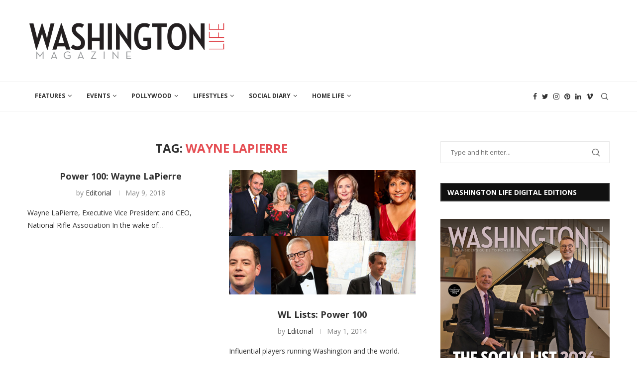

--- FILE ---
content_type: text/html; charset=UTF-8
request_url: https://washingtonlife.com/tag/wayne-lapierre/
body_size: 24559
content:
<!DOCTYPE html>
<html lang="en-US">
<head>
    <meta charset="UTF-8">
    <meta http-equiv="X-UA-Compatible" content="IE=edge">
    <meta name="viewport" content="width=device-width, initial-scale=1">
    <link rel="profile" href="http://gmpg.org/xfn/11"/>
	        <link rel="shortcut icon" href="http://washingtonlife.com/wp-content/uploads/2015/12/Favicon.png"
              type="image/x-icon"/>
        <link rel="apple-touch-icon" sizes="180x180" href="http://washingtonlife.com/wp-content/uploads/2015/12/Favicon.png">
	    <link rel="alternate" type="application/rss+xml" title="Washington Life Magazine RSS Feed"
          href="https://washingtonlife.com/feed/"/>
    <link rel="alternate" type="application/atom+xml" title="Washington Life Magazine Atom Feed"
          href="https://washingtonlife.com/feed/atom/"/>
    <link rel="pingback" href="https://washingtonlife.com/xmlrpc.php"/>
    <!--[if lt IE 9]>
	<script src="https://washingtonlife.com/wp-content/themes/soledad/js/html5.js"></script>
	<![endif]-->
	<title>Wayne LaPierre &#8211; Washington Life Magazine</title>
<link rel='preconnect' href='https://fonts.googleapis.com' />
<link rel='preconnect' href='https://fonts.gstatic.com' />
<meta http-equiv='x-dns-prefetch-control' content='on'>
<link rel='dns-prefetch' href='//fonts.googleapis.com' />
<link rel='dns-prefetch' href='//fonts.gstatic.com' />
<link rel='dns-prefetch' href='//s.gravatar.com' />
<link rel='dns-prefetch' href='//www.google-analytics.com' />
		<style>.penci-library-modal-btn {margin-left: 5px;background: #33ad67;vertical-align: top;font-size: 0 !important;}.penci-library-modal-btn:before {content: '';width: 16px;height: 16px;background-image: url('https://washingtonlife.com/wp-content/themes/soledad/images/penci-icon.png');background-position: center;background-size: contain;background-repeat: no-repeat;}#penci-library-modal .penci-elementor-template-library-template-name {text-align: right;flex: 1 0 0%;}</style>
	<meta name='robots' content='max-image-preview:large' />
<link rel='dns-prefetch' href='//fonts.googleapis.com' />
<link rel="alternate" type="application/rss+xml" title="Washington Life Magazine &raquo; Feed" href="https://washingtonlife.com/feed/" />
<link rel="alternate" type="application/rss+xml" title="Washington Life Magazine &raquo; Comments Feed" href="https://washingtonlife.com/comments/feed/" />
<link rel="alternate" type="application/rss+xml" title="Washington Life Magazine &raquo; Wayne LaPierre Tag Feed" href="https://washingtonlife.com/tag/wayne-lapierre/feed/" />
		<!-- This site uses the Google Analytics by MonsterInsights plugin v8.23.1 - Using Analytics tracking - https://www.monsterinsights.com/ -->
		<!-- Note: MonsterInsights is not currently configured on this site. The site owner needs to authenticate with Google Analytics in the MonsterInsights settings panel. -->
					<!-- No tracking code set -->
				<!-- / Google Analytics by MonsterInsights -->
		<script type="text/javascript">
/* <![CDATA[ */
window._wpemojiSettings = {"baseUrl":"https:\/\/s.w.org\/images\/core\/emoji\/15.0.3\/72x72\/","ext":".png","svgUrl":"https:\/\/s.w.org\/images\/core\/emoji\/15.0.3\/svg\/","svgExt":".svg","source":{"concatemoji":"https:\/\/washingtonlife.com\/wp-includes\/js\/wp-emoji-release.min.js?ver=6.5.7"}};
/*! This file is auto-generated */
!function(i,n){var o,s,e;function c(e){try{var t={supportTests:e,timestamp:(new Date).valueOf()};sessionStorage.setItem(o,JSON.stringify(t))}catch(e){}}function p(e,t,n){e.clearRect(0,0,e.canvas.width,e.canvas.height),e.fillText(t,0,0);var t=new Uint32Array(e.getImageData(0,0,e.canvas.width,e.canvas.height).data),r=(e.clearRect(0,0,e.canvas.width,e.canvas.height),e.fillText(n,0,0),new Uint32Array(e.getImageData(0,0,e.canvas.width,e.canvas.height).data));return t.every(function(e,t){return e===r[t]})}function u(e,t,n){switch(t){case"flag":return n(e,"\ud83c\udff3\ufe0f\u200d\u26a7\ufe0f","\ud83c\udff3\ufe0f\u200b\u26a7\ufe0f")?!1:!n(e,"\ud83c\uddfa\ud83c\uddf3","\ud83c\uddfa\u200b\ud83c\uddf3")&&!n(e,"\ud83c\udff4\udb40\udc67\udb40\udc62\udb40\udc65\udb40\udc6e\udb40\udc67\udb40\udc7f","\ud83c\udff4\u200b\udb40\udc67\u200b\udb40\udc62\u200b\udb40\udc65\u200b\udb40\udc6e\u200b\udb40\udc67\u200b\udb40\udc7f");case"emoji":return!n(e,"\ud83d\udc26\u200d\u2b1b","\ud83d\udc26\u200b\u2b1b")}return!1}function f(e,t,n){var r="undefined"!=typeof WorkerGlobalScope&&self instanceof WorkerGlobalScope?new OffscreenCanvas(300,150):i.createElement("canvas"),a=r.getContext("2d",{willReadFrequently:!0}),o=(a.textBaseline="top",a.font="600 32px Arial",{});return e.forEach(function(e){o[e]=t(a,e,n)}),o}function t(e){var t=i.createElement("script");t.src=e,t.defer=!0,i.head.appendChild(t)}"undefined"!=typeof Promise&&(o="wpEmojiSettingsSupports",s=["flag","emoji"],n.supports={everything:!0,everythingExceptFlag:!0},e=new Promise(function(e){i.addEventListener("DOMContentLoaded",e,{once:!0})}),new Promise(function(t){var n=function(){try{var e=JSON.parse(sessionStorage.getItem(o));if("object"==typeof e&&"number"==typeof e.timestamp&&(new Date).valueOf()<e.timestamp+604800&&"object"==typeof e.supportTests)return e.supportTests}catch(e){}return null}();if(!n){if("undefined"!=typeof Worker&&"undefined"!=typeof OffscreenCanvas&&"undefined"!=typeof URL&&URL.createObjectURL&&"undefined"!=typeof Blob)try{var e="postMessage("+f.toString()+"("+[JSON.stringify(s),u.toString(),p.toString()].join(",")+"));",r=new Blob([e],{type:"text/javascript"}),a=new Worker(URL.createObjectURL(r),{name:"wpTestEmojiSupports"});return void(a.onmessage=function(e){c(n=e.data),a.terminate(),t(n)})}catch(e){}c(n=f(s,u,p))}t(n)}).then(function(e){for(var t in e)n.supports[t]=e[t],n.supports.everything=n.supports.everything&&n.supports[t],"flag"!==t&&(n.supports.everythingExceptFlag=n.supports.everythingExceptFlag&&n.supports[t]);n.supports.everythingExceptFlag=n.supports.everythingExceptFlag&&!n.supports.flag,n.DOMReady=!1,n.readyCallback=function(){n.DOMReady=!0}}).then(function(){return e}).then(function(){var e;n.supports.everything||(n.readyCallback(),(e=n.source||{}).concatemoji?t(e.concatemoji):e.wpemoji&&e.twemoji&&(t(e.twemoji),t(e.wpemoji)))}))}((window,document),window._wpemojiSettings);
/* ]]> */
</script>
<style id='wp-emoji-styles-inline-css' type='text/css'>

	img.wp-smiley, img.emoji {
		display: inline !important;
		border: none !important;
		box-shadow: none !important;
		height: 1em !important;
		width: 1em !important;
		margin: 0 0.07em !important;
		vertical-align: -0.1em !important;
		background: none !important;
		padding: 0 !important;
	}
</style>
<link rel='stylesheet' id='wp-block-library-css' href='https://washingtonlife.com/wp-includes/css/dist/block-library/style.min.css?ver=6.5.7' type='text/css' media='all' />
<style id='wp-block-library-theme-inline-css' type='text/css'>
.wp-block-audio figcaption{color:#555;font-size:13px;text-align:center}.is-dark-theme .wp-block-audio figcaption{color:#ffffffa6}.wp-block-audio{margin:0 0 1em}.wp-block-code{border:1px solid #ccc;border-radius:4px;font-family:Menlo,Consolas,monaco,monospace;padding:.8em 1em}.wp-block-embed figcaption{color:#555;font-size:13px;text-align:center}.is-dark-theme .wp-block-embed figcaption{color:#ffffffa6}.wp-block-embed{margin:0 0 1em}.blocks-gallery-caption{color:#555;font-size:13px;text-align:center}.is-dark-theme .blocks-gallery-caption{color:#ffffffa6}.wp-block-image figcaption{color:#555;font-size:13px;text-align:center}.is-dark-theme .wp-block-image figcaption{color:#ffffffa6}.wp-block-image{margin:0 0 1em}.wp-block-pullquote{border-bottom:4px solid;border-top:4px solid;color:currentColor;margin-bottom:1.75em}.wp-block-pullquote cite,.wp-block-pullquote footer,.wp-block-pullquote__citation{color:currentColor;font-size:.8125em;font-style:normal;text-transform:uppercase}.wp-block-quote{border-left:.25em solid;margin:0 0 1.75em;padding-left:1em}.wp-block-quote cite,.wp-block-quote footer{color:currentColor;font-size:.8125em;font-style:normal;position:relative}.wp-block-quote.has-text-align-right{border-left:none;border-right:.25em solid;padding-left:0;padding-right:1em}.wp-block-quote.has-text-align-center{border:none;padding-left:0}.wp-block-quote.is-large,.wp-block-quote.is-style-large,.wp-block-quote.is-style-plain{border:none}.wp-block-search .wp-block-search__label{font-weight:700}.wp-block-search__button{border:1px solid #ccc;padding:.375em .625em}:where(.wp-block-group.has-background){padding:1.25em 2.375em}.wp-block-separator.has-css-opacity{opacity:.4}.wp-block-separator{border:none;border-bottom:2px solid;margin-left:auto;margin-right:auto}.wp-block-separator.has-alpha-channel-opacity{opacity:1}.wp-block-separator:not(.is-style-wide):not(.is-style-dots){width:100px}.wp-block-separator.has-background:not(.is-style-dots){border-bottom:none;height:1px}.wp-block-separator.has-background:not(.is-style-wide):not(.is-style-dots){height:2px}.wp-block-table{margin:0 0 1em}.wp-block-table td,.wp-block-table th{word-break:normal}.wp-block-table figcaption{color:#555;font-size:13px;text-align:center}.is-dark-theme .wp-block-table figcaption{color:#ffffffa6}.wp-block-video figcaption{color:#555;font-size:13px;text-align:center}.is-dark-theme .wp-block-video figcaption{color:#ffffffa6}.wp-block-video{margin:0 0 1em}.wp-block-template-part.has-background{margin-bottom:0;margin-top:0;padding:1.25em 2.375em}
</style>
<style id='classic-theme-styles-inline-css' type='text/css'>
/*! This file is auto-generated */
.wp-block-button__link{color:#fff;background-color:#32373c;border-radius:9999px;box-shadow:none;text-decoration:none;padding:calc(.667em + 2px) calc(1.333em + 2px);font-size:1.125em}.wp-block-file__button{background:#32373c;color:#fff;text-decoration:none}
</style>
<style id='global-styles-inline-css' type='text/css'>
body{--wp--preset--color--black: #000000;--wp--preset--color--cyan-bluish-gray: #abb8c3;--wp--preset--color--white: #ffffff;--wp--preset--color--pale-pink: #f78da7;--wp--preset--color--vivid-red: #cf2e2e;--wp--preset--color--luminous-vivid-orange: #ff6900;--wp--preset--color--luminous-vivid-amber: #fcb900;--wp--preset--color--light-green-cyan: #7bdcb5;--wp--preset--color--vivid-green-cyan: #00d084;--wp--preset--color--pale-cyan-blue: #8ed1fc;--wp--preset--color--vivid-cyan-blue: #0693e3;--wp--preset--color--vivid-purple: #9b51e0;--wp--preset--gradient--vivid-cyan-blue-to-vivid-purple: linear-gradient(135deg,rgba(6,147,227,1) 0%,rgb(155,81,224) 100%);--wp--preset--gradient--light-green-cyan-to-vivid-green-cyan: linear-gradient(135deg,rgb(122,220,180) 0%,rgb(0,208,130) 100%);--wp--preset--gradient--luminous-vivid-amber-to-luminous-vivid-orange: linear-gradient(135deg,rgba(252,185,0,1) 0%,rgba(255,105,0,1) 100%);--wp--preset--gradient--luminous-vivid-orange-to-vivid-red: linear-gradient(135deg,rgba(255,105,0,1) 0%,rgb(207,46,46) 100%);--wp--preset--gradient--very-light-gray-to-cyan-bluish-gray: linear-gradient(135deg,rgb(238,238,238) 0%,rgb(169,184,195) 100%);--wp--preset--gradient--cool-to-warm-spectrum: linear-gradient(135deg,rgb(74,234,220) 0%,rgb(151,120,209) 20%,rgb(207,42,186) 40%,rgb(238,44,130) 60%,rgb(251,105,98) 80%,rgb(254,248,76) 100%);--wp--preset--gradient--blush-light-purple: linear-gradient(135deg,rgb(255,206,236) 0%,rgb(152,150,240) 100%);--wp--preset--gradient--blush-bordeaux: linear-gradient(135deg,rgb(254,205,165) 0%,rgb(254,45,45) 50%,rgb(107,0,62) 100%);--wp--preset--gradient--luminous-dusk: linear-gradient(135deg,rgb(255,203,112) 0%,rgb(199,81,192) 50%,rgb(65,88,208) 100%);--wp--preset--gradient--pale-ocean: linear-gradient(135deg,rgb(255,245,203) 0%,rgb(182,227,212) 50%,rgb(51,167,181) 100%);--wp--preset--gradient--electric-grass: linear-gradient(135deg,rgb(202,248,128) 0%,rgb(113,206,126) 100%);--wp--preset--gradient--midnight: linear-gradient(135deg,rgb(2,3,129) 0%,rgb(40,116,252) 100%);--wp--preset--font-size--small: 12px;--wp--preset--font-size--medium: 20px;--wp--preset--font-size--large: 32px;--wp--preset--font-size--x-large: 42px;--wp--preset--font-size--normal: 14px;--wp--preset--font-size--huge: 42px;--wp--preset--spacing--20: 0.44rem;--wp--preset--spacing--30: 0.67rem;--wp--preset--spacing--40: 1rem;--wp--preset--spacing--50: 1.5rem;--wp--preset--spacing--60: 2.25rem;--wp--preset--spacing--70: 3.38rem;--wp--preset--spacing--80: 5.06rem;--wp--preset--shadow--natural: 6px 6px 9px rgba(0, 0, 0, 0.2);--wp--preset--shadow--deep: 12px 12px 50px rgba(0, 0, 0, 0.4);--wp--preset--shadow--sharp: 6px 6px 0px rgba(0, 0, 0, 0.2);--wp--preset--shadow--outlined: 6px 6px 0px -3px rgba(255, 255, 255, 1), 6px 6px rgba(0, 0, 0, 1);--wp--preset--shadow--crisp: 6px 6px 0px rgba(0, 0, 0, 1);}:where(.is-layout-flex){gap: 0.5em;}:where(.is-layout-grid){gap: 0.5em;}body .is-layout-flex{display: flex;}body .is-layout-flex{flex-wrap: wrap;align-items: center;}body .is-layout-flex > *{margin: 0;}body .is-layout-grid{display: grid;}body .is-layout-grid > *{margin: 0;}:where(.wp-block-columns.is-layout-flex){gap: 2em;}:where(.wp-block-columns.is-layout-grid){gap: 2em;}:where(.wp-block-post-template.is-layout-flex){gap: 1.25em;}:where(.wp-block-post-template.is-layout-grid){gap: 1.25em;}.has-black-color{color: var(--wp--preset--color--black) !important;}.has-cyan-bluish-gray-color{color: var(--wp--preset--color--cyan-bluish-gray) !important;}.has-white-color{color: var(--wp--preset--color--white) !important;}.has-pale-pink-color{color: var(--wp--preset--color--pale-pink) !important;}.has-vivid-red-color{color: var(--wp--preset--color--vivid-red) !important;}.has-luminous-vivid-orange-color{color: var(--wp--preset--color--luminous-vivid-orange) !important;}.has-luminous-vivid-amber-color{color: var(--wp--preset--color--luminous-vivid-amber) !important;}.has-light-green-cyan-color{color: var(--wp--preset--color--light-green-cyan) !important;}.has-vivid-green-cyan-color{color: var(--wp--preset--color--vivid-green-cyan) !important;}.has-pale-cyan-blue-color{color: var(--wp--preset--color--pale-cyan-blue) !important;}.has-vivid-cyan-blue-color{color: var(--wp--preset--color--vivid-cyan-blue) !important;}.has-vivid-purple-color{color: var(--wp--preset--color--vivid-purple) !important;}.has-black-background-color{background-color: var(--wp--preset--color--black) !important;}.has-cyan-bluish-gray-background-color{background-color: var(--wp--preset--color--cyan-bluish-gray) !important;}.has-white-background-color{background-color: var(--wp--preset--color--white) !important;}.has-pale-pink-background-color{background-color: var(--wp--preset--color--pale-pink) !important;}.has-vivid-red-background-color{background-color: var(--wp--preset--color--vivid-red) !important;}.has-luminous-vivid-orange-background-color{background-color: var(--wp--preset--color--luminous-vivid-orange) !important;}.has-luminous-vivid-amber-background-color{background-color: var(--wp--preset--color--luminous-vivid-amber) !important;}.has-light-green-cyan-background-color{background-color: var(--wp--preset--color--light-green-cyan) !important;}.has-vivid-green-cyan-background-color{background-color: var(--wp--preset--color--vivid-green-cyan) !important;}.has-pale-cyan-blue-background-color{background-color: var(--wp--preset--color--pale-cyan-blue) !important;}.has-vivid-cyan-blue-background-color{background-color: var(--wp--preset--color--vivid-cyan-blue) !important;}.has-vivid-purple-background-color{background-color: var(--wp--preset--color--vivid-purple) !important;}.has-black-border-color{border-color: var(--wp--preset--color--black) !important;}.has-cyan-bluish-gray-border-color{border-color: var(--wp--preset--color--cyan-bluish-gray) !important;}.has-white-border-color{border-color: var(--wp--preset--color--white) !important;}.has-pale-pink-border-color{border-color: var(--wp--preset--color--pale-pink) !important;}.has-vivid-red-border-color{border-color: var(--wp--preset--color--vivid-red) !important;}.has-luminous-vivid-orange-border-color{border-color: var(--wp--preset--color--luminous-vivid-orange) !important;}.has-luminous-vivid-amber-border-color{border-color: var(--wp--preset--color--luminous-vivid-amber) !important;}.has-light-green-cyan-border-color{border-color: var(--wp--preset--color--light-green-cyan) !important;}.has-vivid-green-cyan-border-color{border-color: var(--wp--preset--color--vivid-green-cyan) !important;}.has-pale-cyan-blue-border-color{border-color: var(--wp--preset--color--pale-cyan-blue) !important;}.has-vivid-cyan-blue-border-color{border-color: var(--wp--preset--color--vivid-cyan-blue) !important;}.has-vivid-purple-border-color{border-color: var(--wp--preset--color--vivid-purple) !important;}.has-vivid-cyan-blue-to-vivid-purple-gradient-background{background: var(--wp--preset--gradient--vivid-cyan-blue-to-vivid-purple) !important;}.has-light-green-cyan-to-vivid-green-cyan-gradient-background{background: var(--wp--preset--gradient--light-green-cyan-to-vivid-green-cyan) !important;}.has-luminous-vivid-amber-to-luminous-vivid-orange-gradient-background{background: var(--wp--preset--gradient--luminous-vivid-amber-to-luminous-vivid-orange) !important;}.has-luminous-vivid-orange-to-vivid-red-gradient-background{background: var(--wp--preset--gradient--luminous-vivid-orange-to-vivid-red) !important;}.has-very-light-gray-to-cyan-bluish-gray-gradient-background{background: var(--wp--preset--gradient--very-light-gray-to-cyan-bluish-gray) !important;}.has-cool-to-warm-spectrum-gradient-background{background: var(--wp--preset--gradient--cool-to-warm-spectrum) !important;}.has-blush-light-purple-gradient-background{background: var(--wp--preset--gradient--blush-light-purple) !important;}.has-blush-bordeaux-gradient-background{background: var(--wp--preset--gradient--blush-bordeaux) !important;}.has-luminous-dusk-gradient-background{background: var(--wp--preset--gradient--luminous-dusk) !important;}.has-pale-ocean-gradient-background{background: var(--wp--preset--gradient--pale-ocean) !important;}.has-electric-grass-gradient-background{background: var(--wp--preset--gradient--electric-grass) !important;}.has-midnight-gradient-background{background: var(--wp--preset--gradient--midnight) !important;}.has-small-font-size{font-size: var(--wp--preset--font-size--small) !important;}.has-medium-font-size{font-size: var(--wp--preset--font-size--medium) !important;}.has-large-font-size{font-size: var(--wp--preset--font-size--large) !important;}.has-x-large-font-size{font-size: var(--wp--preset--font-size--x-large) !important;}
.wp-block-navigation a:where(:not(.wp-element-button)){color: inherit;}
:where(.wp-block-post-template.is-layout-flex){gap: 1.25em;}:where(.wp-block-post-template.is-layout-grid){gap: 1.25em;}
:where(.wp-block-columns.is-layout-flex){gap: 2em;}:where(.wp-block-columns.is-layout-grid){gap: 2em;}
.wp-block-pullquote{font-size: 1.5em;line-height: 1.6;}
</style>
<link rel='stylesheet' id='name-directory-style-css' href='https://washingtonlife.com/wp-content/plugins/name-directory/name_directory.css?ver=6.5.7' type='text/css' media='all' />
<link rel='stylesheet' id='penci-soledad-parent-style-css' href='https://washingtonlife.com/wp-content/themes/soledad/style.css?ver=6.5.7' type='text/css' media='all' />
<link rel='stylesheet' id='penci-fonts-css' href='https://fonts.googleapis.com/css?family=Open+Sans%3A300%2C300italic%2C400%2C400italic%2C500%2C500italic%2C600%2C600italic%2C700%2C700italic%2C800%2C800italic%26subset%3Dlatin%2Ccyrillic%2Ccyrillic-ext%2Cgreek%2Cgreek-ext%2Clatin-ext&#038;display=swap&#038;ver=8.3.4' type='text/css' media='all' />
<link rel='stylesheet' id='penci-main-style-css' href='https://washingtonlife.com/wp-content/themes/soledad/main.css?ver=8.3.4' type='text/css' media='all' />
<link rel='stylesheet' id='penci-font-awesomeold-css' href='https://washingtonlife.com/wp-content/themes/soledad/css/font-awesome.4.7.0.swap.min.css?ver=4.7.0' type='text/css' media='all' />
<link rel='stylesheet' id='penci_icon-css' href='https://washingtonlife.com/wp-content/themes/soledad/css/penci-icon.css?ver=8.3.4' type='text/css' media='all' />
<link rel='stylesheet' id='penci_style-css' href='https://washingtonlife.com/wp-content/themes/soledad-child/style.css?ver=8.3.4' type='text/css' media='all' />
<link rel='stylesheet' id='penci_social_counter-css' href='https://washingtonlife.com/wp-content/themes/soledad/css/social-counter.css?ver=8.3.4' type='text/css' media='all' />
<link rel='stylesheet' id='elementor-frontend-css' href='https://washingtonlife.com/wp-content/plugins/elementor/assets/css/frontend.min.css?ver=3.19.2' type='text/css' media='all' />
<link rel='stylesheet' id='feedzy-rss-feeds-elementor-css' href='https://washingtonlife.com/wp-content/plugins/feedzy-rss-feeds/css/feedzy-rss-feeds.css?ver=1' type='text/css' media='all' />
<link rel='stylesheet' id='elementor-icons-css' href='https://washingtonlife.com/wp-content/plugins/elementor/assets/lib/eicons/css/elementor-icons.min.css?ver=5.27.0' type='text/css' media='all' />
<link rel='stylesheet' id='swiper-css' href='https://washingtonlife.com/wp-content/plugins/elementor/assets/lib/swiper/css/swiper.min.css?ver=5.3.6' type='text/css' media='all' />
<link rel='stylesheet' id='elementor-post-125481-css' href='https://washingtonlife.com/wp-content/uploads/elementor/css/post-125481.css?ver=1708148368' type='text/css' media='all' />
<link rel='stylesheet' id='elementor-global-css' href='https://washingtonlife.com/wp-content/uploads/elementor/css/global.css?ver=1708148367' type='text/css' media='all' />
<link rel='stylesheet' id='google-fonts-1-css' href='https://fonts.googleapis.com/css?family=Roboto%3A100%2C100italic%2C200%2C200italic%2C300%2C300italic%2C400%2C400italic%2C500%2C500italic%2C600%2C600italic%2C700%2C700italic%2C800%2C800italic%2C900%2C900italic%7CRoboto+Slab%3A100%2C100italic%2C200%2C200italic%2C300%2C300italic%2C400%2C400italic%2C500%2C500italic%2C600%2C600italic%2C700%2C700italic%2C800%2C800italic%2C900%2C900italic&#038;display=auto&#038;ver=6.5.7' type='text/css' media='all' />
<link rel="preconnect" href="https://fonts.gstatic.com/" crossorigin><script type="text/javascript" src="https://washingtonlife.com/wp-includes/js/jquery/jquery.min.js?ver=3.7.1" id="jquery-core-js"></script>
<script type="text/javascript" src="https://washingtonlife.com/wp-includes/js/jquery/jquery-migrate.min.js?ver=3.4.1" id="jquery-migrate-js"></script>
<link rel="https://api.w.org/" href="https://washingtonlife.com/wp-json/" /><link rel="alternate" type="application/json" href="https://washingtonlife.com/wp-json/wp/v2/tags/564" /><link rel="EditURI" type="application/rsd+xml" title="RSD" href="https://washingtonlife.com/xmlrpc.php?rsd" />
<style type="text/css">
.feedzy-rss-link-icon:after {
	content: url("https://washingtonlife.com/wp-content/plugins/feedzy-rss-feeds/img/external-link.png");
	margin-left: 3px;
}
</style>
			<link rel="stylesheet" type="text/css" href="https://washingtonlife.com/wp-content/plugins/wp-smugmug/wp-smugmug.php?wpsm-action=css" />
		<!--[if lt IE 8]><link rel="stylesheet" type="text/css" href="https://washingtonlife.com/wp-content/plugins/wp-smugmug/wp-smugmug.php?wpsm-action=css_ie" />
	<![endif]-->
<meta name="google" content="aHR0cHM6Ly93YXNoaW5ndG9ubGlmZS5jb20vd3AtbG9naW4ucGhw"  /><style id="penci-custom-style" type="text/css">body{ --pcbg-cl: #fff; --pctext-cl: #313131; --pcborder-cl: #dedede; --pcheading-cl: #313131; --pcmeta-cl: #888888; --pcaccent-cl: #6eb48c; --pcbody-font: 'PT Serif', serif; --pchead-font: 'Raleway', sans-serif; --pchead-wei: bold; } .single.penci-body-single-style-5 #header, .single.penci-body-single-style-6 #header, .single.penci-body-single-style-10 #header, .single.penci-body-single-style-5 .pc-wrapbuilder-header, .single.penci-body-single-style-6 .pc-wrapbuilder-header, .single.penci-body-single-style-10 .pc-wrapbuilder-header { --pchd-mg: 40px; } .fluid-width-video-wrapper > div { position: absolute; left: 0; right: 0; top: 0; width: 100%; height: 100%; } .yt-video-place { position: relative; text-align: center; } .yt-video-place.embed-responsive .start-video { display: block; top: 0; left: 0; bottom: 0; right: 0; position: absolute; transform: none; } .yt-video-place.embed-responsive .start-video img { margin: 0; padding: 0; top: 50%; display: inline-block; position: absolute; left: 50%; transform: translate(-50%, -50%); width: 68px; height: auto; } .mfp-bg { top: 0; left: 0; width: 100%; height: 100%; z-index: 9999999; overflow: hidden; position: fixed; background: #0b0b0b; opacity: .8; filter: alpha(opacity=80) } .mfp-wrap { top: 0; left: 0; width: 100%; height: 100%; z-index: 9999999; position: fixed; outline: none !important; -webkit-backface-visibility: hidden } body { --pchead-font: 'Open Sans', sans-serif; } body { --pcbody-font: 'Open Sans', sans-serif; } p{ line-height: 1.8; } #navigation .menu > li > a, #navigation ul.menu ul.sub-menu li > a, .navigation ul.menu ul.sub-menu li > a, .penci-menu-hbg .menu li a, #sidebar-nav .menu li a { font-family: 'Open Sans', sans-serif; font-weight: normal; } .penci-hide-tagupdated{ display: none !important; } .header-slogan .header-slogan-text { font-style:normal; } body { --pchead-wei: 700; } .featured-area .penci-image-holder, .featured-area .penci-slider4-overlay, .featured-area .penci-slide-overlay .overlay-link, .featured-style-29 .featured-slider-overlay, .penci-slider38-overlay{ border-radius: ; -webkit-border-radius: ; } .penci-featured-content-right:before{ border-top-right-radius: ; border-bottom-right-radius: ; } .penci-flat-overlay .penci-slide-overlay .penci-mag-featured-content:before{ border-bottom-left-radius: ; border-bottom-right-radius: ; } .container-single .post-image{ border-radius: ; -webkit-border-radius: ; } .penci-mega-thumbnail .penci-image-holder{ border-radius: ; -webkit-border-radius: ; } #navigation .menu > li > a, #navigation ul.menu ul.sub-menu li > a, .navigation ul.menu ul.sub-menu li > a, .penci-menu-hbg .menu li a, #sidebar-nav .menu li a, #navigation .penci-megamenu .penci-mega-child-categories a, .navigation .penci-megamenu .penci-mega-child-categories a{ font-weight: 700; } body.penci-body-boxed { background-repeat:repeat; } body.penci-body-boxed { background-attachment:scroll; } body.penci-body-boxed { background-size:auto; } #header .inner-header .container { padding:30px 0; } #logo a { max-width:450px; width: 100%; } @media only screen and (max-width: 960px) and (min-width: 768px){ #logo img{ max-width: 100%; } } .wp-caption p.wp-caption-text, .penci-featured-caption { position: static; background: none; padding: 11px 0 0; color: #888; } .wp-caption:hover p.wp-caption-text, .post-image:hover .penci-featured-caption{ opacity: 1; transform: none; -webkit-transform: none; } body{ --pcaccent-cl: #e54e53; } .penci-menuhbg-toggle:hover .lines-button:after, .penci-menuhbg-toggle:hover .penci-lines:before, .penci-menuhbg-toggle:hover .penci-lines:after,.tags-share-box.tags-share-box-s2 .post-share-plike,.penci-video_playlist .penci-playlist-title,.pencisc-column-2.penci-video_playlist .penci-video-nav .playlist-panel-item, .pencisc-column-1.penci-video_playlist .penci-video-nav .playlist-panel-item,.penci-video_playlist .penci-custom-scroll::-webkit-scrollbar-thumb, .pencisc-button, .post-entry .pencisc-button, .penci-dropcap-box, .penci-dropcap-circle, .penci-login-register input[type="submit"]:hover, .penci-ld .penci-ldin:before, .penci-ldspinner > div{ background: #e54e53; } a, .post-entry .penci-portfolio-filter ul li a:hover, .penci-portfolio-filter ul li a:hover, .penci-portfolio-filter ul li.active a, .post-entry .penci-portfolio-filter ul li.active a, .penci-countdown .countdown-amount, .archive-box h1, .post-entry a, .container.penci-breadcrumb span a:hover,.container.penci-breadcrumb a:hover, .post-entry blockquote:before, .post-entry blockquote cite, .post-entry blockquote .author, .wpb_text_column blockquote:before, .wpb_text_column blockquote cite, .wpb_text_column blockquote .author, .penci-pagination a:hover, ul.penci-topbar-menu > li a:hover, div.penci-topbar-menu > ul > li a:hover, .penci-recipe-heading a.penci-recipe-print,.penci-review-metas .penci-review-btnbuy, .main-nav-social a:hover, .widget-social .remove-circle a:hover i, .penci-recipe-index .cat > a.penci-cat-name, #bbpress-forums li.bbp-body ul.forum li.bbp-forum-info a:hover, #bbpress-forums li.bbp-body ul.topic li.bbp-topic-title a:hover, #bbpress-forums li.bbp-body ul.forum li.bbp-forum-info .bbp-forum-content a, #bbpress-forums li.bbp-body ul.topic p.bbp-topic-meta a, #bbpress-forums .bbp-breadcrumb a:hover, #bbpress-forums .bbp-forum-freshness a:hover, #bbpress-forums .bbp-topic-freshness a:hover, #buddypress ul.item-list li div.item-title a, #buddypress ul.item-list li h4 a, #buddypress .activity-header a:first-child, #buddypress .comment-meta a:first-child, #buddypress .acomment-meta a:first-child, div.bbp-template-notice a:hover, .penci-menu-hbg .menu li a .indicator:hover, .penci-menu-hbg .menu li a:hover, #sidebar-nav .menu li a:hover, .penci-rlt-popup .rltpopup-meta .rltpopup-title:hover, .penci-video_playlist .penci-video-playlist-item .penci-video-title:hover, .penci_list_shortcode li:before, .penci-dropcap-box-outline, .penci-dropcap-circle-outline, .penci-dropcap-regular, .penci-dropcap-bold{ color: #e54e53; } .penci-home-popular-post ul.slick-dots li button:hover, .penci-home-popular-post ul.slick-dots li.slick-active button, .post-entry blockquote .author span:after, .error-image:after, .error-404 .go-back-home a:after, .penci-header-signup-form, .woocommerce span.onsale, .woocommerce #respond input#submit:hover, .woocommerce a.button:hover, .woocommerce button.button:hover, .woocommerce input.button:hover, .woocommerce nav.woocommerce-pagination ul li span.current, .woocommerce div.product .entry-summary div[itemprop="description"]:before, .woocommerce div.product .entry-summary div[itemprop="description"] blockquote .author span:after, .woocommerce div.product .woocommerce-tabs #tab-description blockquote .author span:after, .woocommerce #respond input#submit.alt:hover, .woocommerce a.button.alt:hover, .woocommerce button.button.alt:hover, .woocommerce input.button.alt:hover, .pcheader-icon.shoping-cart-icon > a > span, #penci-demobar .buy-button, #penci-demobar .buy-button:hover, .penci-recipe-heading a.penci-recipe-print:hover,.penci-review-metas .penci-review-btnbuy:hover, .penci-review-process span, .penci-review-score-total, #navigation.menu-style-2 ul.menu ul.sub-menu:before, #navigation.menu-style-2 .menu ul ul.sub-menu:before, .penci-go-to-top-floating, .post-entry.blockquote-style-2 blockquote:before, #bbpress-forums #bbp-search-form .button, #bbpress-forums #bbp-search-form .button:hover, .wrapper-boxed .bbp-pagination-links span.current, #bbpress-forums #bbp_reply_submit:hover, #bbpress-forums #bbp_topic_submit:hover,#main .bbp-login-form .bbp-submit-wrapper button[type="submit"]:hover, #buddypress .dir-search input[type=submit], #buddypress .groups-members-search input[type=submit], #buddypress button:hover, #buddypress a.button:hover, #buddypress a.button:focus, #buddypress input[type=button]:hover, #buddypress input[type=reset]:hover, #buddypress ul.button-nav li a:hover, #buddypress ul.button-nav li.current a, #buddypress div.generic-button a:hover, #buddypress .comment-reply-link:hover, #buddypress input[type=submit]:hover, #buddypress div.pagination .pagination-links .current, #buddypress div.item-list-tabs ul li.selected a, #buddypress div.item-list-tabs ul li.current a, #buddypress div.item-list-tabs ul li a:hover, #buddypress table.notifications thead tr, #buddypress table.notifications-settings thead tr, #buddypress table.profile-settings thead tr, #buddypress table.profile-fields thead tr, #buddypress table.wp-profile-fields thead tr, #buddypress table.messages-notices thead tr, #buddypress table.forum thead tr, #buddypress input[type=submit] { background-color: #e54e53; } .penci-pagination ul.page-numbers li span.current, #comments_pagination span { color: #fff; background: #e54e53; border-color: #e54e53; } .footer-instagram h4.footer-instagram-title > span:before, .woocommerce nav.woocommerce-pagination ul li span.current, .penci-pagination.penci-ajax-more a.penci-ajax-more-button:hover, .penci-recipe-heading a.penci-recipe-print:hover,.penci-review-metas .penci-review-btnbuy:hover, .home-featured-cat-content.style-14 .magcat-padding:before, .wrapper-boxed .bbp-pagination-links span.current, #buddypress .dir-search input[type=submit], #buddypress .groups-members-search input[type=submit], #buddypress button:hover, #buddypress a.button:hover, #buddypress a.button:focus, #buddypress input[type=button]:hover, #buddypress input[type=reset]:hover, #buddypress ul.button-nav li a:hover, #buddypress ul.button-nav li.current a, #buddypress div.generic-button a:hover, #buddypress .comment-reply-link:hover, #buddypress input[type=submit]:hover, #buddypress div.pagination .pagination-links .current, #buddypress input[type=submit], form.pc-searchform.penci-hbg-search-form input.search-input:hover, form.pc-searchform.penci-hbg-search-form input.search-input:focus, .penci-dropcap-box-outline, .penci-dropcap-circle-outline { border-color: #e54e53; } .woocommerce .woocommerce-error, .woocommerce .woocommerce-info, .woocommerce .woocommerce-message { border-top-color: #e54e53; } .penci-slider ol.penci-control-nav li a.penci-active, .penci-slider ol.penci-control-nav li a:hover, .penci-related-carousel .owl-dot.active span, .penci-owl-carousel-slider .owl-dot.active span{ border-color: #e54e53; background-color: #e54e53; } .woocommerce .woocommerce-message:before, .woocommerce form.checkout table.shop_table .order-total .amount, .woocommerce ul.products li.product .price ins, .woocommerce ul.products li.product .price, .woocommerce div.product p.price ins, .woocommerce div.product span.price ins, .woocommerce div.product p.price, .woocommerce div.product .entry-summary div[itemprop="description"] blockquote:before, .woocommerce div.product .woocommerce-tabs #tab-description blockquote:before, .woocommerce div.product .entry-summary div[itemprop="description"] blockquote cite, .woocommerce div.product .entry-summary div[itemprop="description"] blockquote .author, .woocommerce div.product .woocommerce-tabs #tab-description blockquote cite, .woocommerce div.product .woocommerce-tabs #tab-description blockquote .author, .woocommerce div.product .product_meta > span a:hover, .woocommerce div.product .woocommerce-tabs ul.tabs li.active, .woocommerce ul.cart_list li .amount, .woocommerce ul.product_list_widget li .amount, .woocommerce table.shop_table td.product-name a:hover, .woocommerce table.shop_table td.product-price span, .woocommerce table.shop_table td.product-subtotal span, .woocommerce-cart .cart-collaterals .cart_totals table td .amount, .woocommerce .woocommerce-info:before, .woocommerce div.product span.price, .penci-container-inside.penci-breadcrumb span a:hover,.penci-container-inside.penci-breadcrumb a:hover { color: #e54e53; } .standard-content .penci-more-link.penci-more-link-button a.more-link, .penci-readmore-btn.penci-btn-make-button a, .penci-featured-cat-seemore.penci-btn-make-button a{ background-color: #e54e53; color: #fff; } .penci-vernav-toggle:before{ border-top-color: #e54e53; color: #fff; } .headline-title { background-color: #e54e53; } .headline-title.nticker-style-2:after, .headline-title.nticker-style-4:after{ border-color: #e54e53; } a.penci-topbar-post-title:hover { color: #e54e53; } ul.penci-topbar-menu > li a:hover, div.penci-topbar-menu > ul > li a:hover { color: #e54e53; } .penci-topbar-social a:hover { color: #e54e53; } #penci-login-popup:before{ opacity: ; } #navigation .menu > li > a:hover, #navigation .menu li.current-menu-item > a, #navigation .menu > li.current_page_item > a, #navigation .menu > li:hover > a, #navigation .menu > li.current-menu-ancestor > a, #navigation .menu > li.current-menu-item > a, #navigation .menu .sub-menu li a:hover, #navigation .menu .sub-menu li.current-menu-item > a, #navigation .sub-menu li:hover > a { color: #ffffff; } #navigation ul.menu > li > a:before, #navigation .menu > ul > li > a:before { background: #ffffff; } #navigation.menu-item-padding .menu > li > a:hover, #navigation.menu-item-padding .menu > li:hover > a, #navigation.menu-item-padding .menu > li.current-menu-item > a, #navigation.menu-item-padding .menu > li.current_page_item > a, #navigation.menu-item-padding .menu > li.current-menu-ancestor > a, #navigation.menu-item-padding .menu > li.current-menu-item > a { background-color: #e54e53; } #navigation .penci-megamenu .penci-mega-child-categories a.cat-active, #navigation .menu .penci-megamenu .penci-mega-child-categories a:hover, #navigation .menu .penci-megamenu .penci-mega-latest-posts .penci-mega-post a:hover { color: #e54e53; } #navigation .penci-megamenu .penci-mega-thumbnail .mega-cat-name { background: #e54e53; } #navigation .penci-megamenu .post-mega-title a, .pc-builder-element .navigation .penci-megamenu .penci-content-megamenu .penci-mega-latest-posts .penci-mega-post .post-mega-title a{ font-size:13px; } #navigation .penci-megamenu .post-mega-title a, .pc-builder-element .navigation .penci-megamenu .penci-content-megamenu .penci-mega-latest-posts .penci-mega-post .post-mega-title a{ text-transform: none; } #navigation .menu .sub-menu li a:hover, #navigation .menu .sub-menu li.current-menu-item > a, #navigation .sub-menu li:hover > a { color: #e54e53; } #navigation.menu-style-2 ul.menu ul.sub-menu:before, #navigation.menu-style-2 .menu ul ul.sub-menu:before { background-color: #e54e53; } .penci-featured-content .feat-text h3 a, .featured-style-35 .feat-text-right h3 a, .featured-style-4 .penci-featured-content .feat-text h3 a, .penci-mag-featured-content h3 a, .pencislider-container .pencislider-content .pencislider-title { text-transform: none; } .home-featured-cat-content, .penci-featured-cat-seemore, .penci-featured-cat-custom-ads, .home-featured-cat-content.style-8 { margin-bottom: 40px; } .home-featured-cat-content.style-8 .penci-grid li.list-post:last-child{ margin-bottom: 0; } .home-featured-cat-content.style-3, .home-featured-cat-content.style-11{ margin-bottom: 30px; } .home-featured-cat-content.style-7{ margin-bottom: 14px; } .home-featured-cat-content.style-13{ margin-bottom: 20px; } .penci-featured-cat-seemore, .penci-featured-cat-custom-ads{ margin-top: -20px; } .penci-featured-cat-seemore.penci-seemore-style-7, .mag-cat-style-7 .penci-featured-cat-custom-ads{ margin-top: -18px; } .penci-featured-cat-seemore.penci-seemore-style-8, .mag-cat-style-8 .penci-featured-cat-custom-ads{ margin-top: 0px; } .penci-featured-cat-seemore.penci-seemore-style-13, .mag-cat-style-13 .penci-featured-cat-custom-ads{ margin-top: -20px; } .widget_categories ul li.cat-item-23373, .widget_categories select option[value="23373"], .widget_tag_cloud .tag-cloud-link.tag-link-23373{ display: none; } .penci-header-signup-form { padding-top: px; padding-bottom: px; } .penci-header-signup-form { background-color: #e54e53; } .header-social a:hover i, .main-nav-social a:hover, .penci-menuhbg-toggle:hover .lines-button:after, .penci-menuhbg-toggle:hover .penci-lines:before, .penci-menuhbg-toggle:hover .penci-lines:after { color: #e54e53; } #sidebar-nav .menu li a:hover, .header-social.sidebar-nav-social a:hover i, #sidebar-nav .menu li a .indicator:hover, #sidebar-nav .menu .sub-menu li a .indicator:hover{ color: #e54e53; } #sidebar-nav-logo:before{ background-color: #e54e53; } .penci-slide-overlay .overlay-link, .penci-slider38-overlay, .penci-flat-overlay .penci-slide-overlay .penci-mag-featured-content:before { opacity: 0.8; } .penci-item-mag:hover .penci-slide-overlay .overlay-link, .featured-style-38 .item:hover .penci-slider38-overlay, .penci-flat-overlay .penci-item-mag:hover .penci-slide-overlay .penci-mag-featured-content:before { opacity: ; } .penci-featured-content .featured-slider-overlay { opacity: ; } .penci-featured-content .feat-text .featured-cat a:hover, .penci-mag-featured-content .cat > a.penci-cat-name:hover, .featured-style-35 .cat > a.penci-cat-name:hover { color: #e54e53; } .featured-style-29 .featured-slider-overlay { opacity: ; } .penci-owl-carousel{--pcfs-delay:0.7s;} .featured-area .penci-slider { max-height: 600px; } .penci-standard-cat .cat > a.penci-cat-name { color: #e54e53; } .penci-standard-cat .cat:before, .penci-standard-cat .cat:after { background-color: #e54e53; } .standard-content .penci-post-box-meta .penci-post-share-box a:hover, .standard-content .penci-post-box-meta .penci-post-share-box a.liked { color: #e54e53; } .header-standard .post-entry a:hover, .header-standard .author-post span a:hover, .standard-content a, .standard-content .post-entry a, .standard-post-entry a.more-link:hover, .penci-post-box-meta .penci-box-meta a:hover, .standard-content .post-entry blockquote:before, .post-entry blockquote cite, .post-entry blockquote .author, .standard-content-special .author-quote span, .standard-content-special .format-post-box .post-format-icon i, .standard-content-special .format-post-box .dt-special a:hover, .standard-content .penci-more-link a.more-link, .standard-content .penci-post-box-meta .penci-box-meta a:hover { color: #e54e53; } .standard-content .penci-more-link.penci-more-link-button a.more-link{ background-color: #e54e53; color: #fff; } .standard-content-special .author-quote span:before, .standard-content-special .author-quote span:after, .standard-content .post-entry ul li:before, .post-entry blockquote .author span:after, .header-standard:after { background-color: #e54e53; } .penci-more-link a.more-link:before, .penci-more-link a.more-link:after { border-color: #e54e53; } .penci-grid li .item h2 a, .penci-masonry .item-masonry h2 a, .grid-mixed .mixed-detail h2 a, .overlay-header-box .overlay-title a { text-transform: none; } .penci-grid li .item h2 a, .penci-masonry .item-masonry h2 a { } .penci-featured-infor .cat a.penci-cat-name, .penci-grid .cat a.penci-cat-name, .penci-masonry .cat a.penci-cat-name, .penci-featured-infor .cat a.penci-cat-name { color: #e54e53; } .penci-featured-infor .cat a.penci-cat-name:after, .penci-grid .cat a.penci-cat-name:after, .penci-masonry .cat a.penci-cat-name:after, .penci-featured-infor .cat a.penci-cat-name:after{ border-color: #e54e53; } .penci-post-share-box a.liked, .penci-post-share-box a:hover { color: #e54e53; } .overlay-post-box-meta .overlay-share a:hover, .overlay-author a:hover, .penci-grid .standard-content-special .format-post-box .dt-special a:hover, .grid-post-box-meta span a:hover, .grid-post-box-meta span a.comment-link:hover, .penci-grid .standard-content-special .author-quote span, .penci-grid .standard-content-special .format-post-box .post-format-icon i, .grid-mixed .penci-post-box-meta .penci-box-meta a:hover { color: #e54e53; } .penci-grid .standard-content-special .author-quote span:before, .penci-grid .standard-content-special .author-quote span:after, .grid-header-box:after, .list-post .header-list-style:after { background-color: #e54e53; } .penci-grid .post-box-meta span:after, .penci-masonry .post-box-meta span:after { border-color: #e54e53; } .penci-readmore-btn.penci-btn-make-button a{ background-color: #e54e53; color: #fff; } .penci-grid li.typography-style .overlay-typography { opacity: ; } .penci-grid li.typography-style:hover .overlay-typography { opacity: ; } .penci-grid li.typography-style .item .main-typography h2 a:hover { color: #e54e53; } .penci-grid li.typography-style .grid-post-box-meta span a:hover { color: #e54e53; } .overlay-header-box .cat > a.penci-cat-name:hover { color: #e54e53; } .penci-sidebar-content .widget, .penci-sidebar-content.pcsb-boxed-whole { margin-bottom: 40px; } .penci-sidebar-content.style-11 .penci-border-arrow .inner-arrow, .penci-sidebar-content.style-12 .penci-border-arrow .inner-arrow, .penci-sidebar-content.style-14 .penci-border-arrow .inner-arrow:before, .penci-sidebar-content.style-13 .penci-border-arrow .inner-arrow, .penci-sidebar-content .penci-border-arrow .inner-arrow, .penci-sidebar-content.style-15 .penci-border-arrow .inner-arrow{ background-color: #111111; } .penci-sidebar-content.style-2 .penci-border-arrow:after{ border-top-color: #111111; } .penci-sidebar-content.style-7 .penci-border-arrow .inner-arrow:before, .penci-sidebar-content.style-9 .penci-border-arrow .inner-arrow:before { background-color: #e54e53; } .penci-sidebar-content .penci-border-arrow:after { border-color: #818181; } .penci-sidebar-content .penci-border-arrow .inner-arrow { color: #ffffff; } .penci-sidebar-content .penci-border-arrow:after { content: none; display: none; } .penci-sidebar-content .widget-title{ margin-left: 0; margin-right: 0; margin-top: 0; } .penci-sidebar-content .penci-border-arrow:before{ bottom: -6px; border-width: 6px; margin-left: -6px; } .penci-sidebar-content .penci-border-arrow:before, .penci-sidebar-content.style-2 .penci-border-arrow:after { content: none; display: none; } .penci-video_playlist .penci-video-playlist-item .penci-video-title:hover,.widget ul.side-newsfeed li .side-item .side-item-text h4 a:hover, .widget a:hover, .penci-sidebar-content .widget-social a:hover span, .widget-social a:hover span, .penci-tweets-widget-content .icon-tweets, .penci-tweets-widget-content .tweet-intents a, .penci-tweets-widget-content .tweet-intents span:after, .widget-social.remove-circle a:hover i , #wp-calendar tbody td a:hover, .penci-video_playlist .penci-video-playlist-item .penci-video-title:hover, .widget ul.side-newsfeed li .side-item .side-item-text .side-item-meta a:hover{ color: #e54e53; } .widget .tagcloud a:hover, .widget-social a:hover i, .widget input[type="submit"]:hover,.penci-user-logged-in .penci-user-action-links a:hover,.penci-button:hover, .widget button[type="submit"]:hover { color: #fff; background-color: #e54e53; border-color: #e54e53; } .about-widget .about-me-heading:before { border-color: #e54e53; } .penci-tweets-widget-content .tweet-intents-inner:before, .penci-tweets-widget-content .tweet-intents-inner:after, .pencisc-column-1.penci-video_playlist .penci-video-nav .playlist-panel-item, .penci-video_playlist .penci-custom-scroll::-webkit-scrollbar-thumb, .penci-video_playlist .penci-playlist-title { background-color: #e54e53; } .penci-owl-carousel.penci-tweets-slider .owl-dots .owl-dot.active span, .penci-owl-carousel.penci-tweets-slider .owl-dots .owl-dot:hover span { border-color: #e54e53; background-color: #e54e53; } .footer-subscribe .widget .mc4wp-form input[type="submit"]:hover { background-color: #e54e53; } #widget-area { background-color: #131313; } .footer-widget-wrapper, .footer-widget-wrapper .widget.widget_categories ul li, .footer-widget-wrapper .widget.widget_archive ul li, .footer-widget-wrapper .widget input[type="text"], .footer-widget-wrapper .widget input[type="email"], .footer-widget-wrapper .widget input[type="date"], .footer-widget-wrapper .widget input[type="number"], .footer-widget-wrapper .widget input[type="search"] { color: #ffffff; } .footer-widget-wrapper .widget ul li, .footer-widget-wrapper .widget ul ul, .footer-widget-wrapper .widget input[type="text"], .footer-widget-wrapper .widget input[type="email"], .footer-widget-wrapper .widget input[type="date"], .footer-widget-wrapper .widget input[type="number"], .footer-widget-wrapper .widget input[type="search"] { border-color: #212121; } .footer-widget-wrapper .widget .widget-title { color: #ffffff; } .footer-widget-wrapper .widget .widget-title .inner-arrow { border-color: #212121; } .footer-widget-wrapper a, .footer-widget-wrapper .widget ul.side-newsfeed li .side-item .side-item-text h4 a, .footer-widget-wrapper .widget a, .footer-widget-wrapper .widget-social a i, .footer-widget-wrapper .widget-social a span, .footer-widget-wrapper .widget ul.side-newsfeed li .side-item .side-item-text .side-item-meta a{ color: #ffffff; } .footer-widget-wrapper .widget-social a:hover i{ color: #fff; } .footer-widget-wrapper .penci-tweets-widget-content .icon-tweets, .footer-widget-wrapper .penci-tweets-widget-content .tweet-intents a, .footer-widget-wrapper .penci-tweets-widget-content .tweet-intents span:after, .footer-widget-wrapper .widget ul.side-newsfeed li .side-item .side-item-text h4 a:hover, .footer-widget-wrapper .widget a:hover, .footer-widget-wrapper .widget-social a:hover span, .footer-widget-wrapper a:hover, .footer-widget-wrapper .widget-social.remove-circle a:hover i, .footer-widget-wrapper .widget ul.side-newsfeed li .side-item .side-item-text .side-item-meta a:hover{ color: #e54e53; } .footer-widget-wrapper .widget .tagcloud a:hover, .footer-widget-wrapper .widget-social a:hover i, .footer-widget-wrapper .mc4wp-form input[type="submit"]:hover, .footer-widget-wrapper .widget input[type="submit"]:hover,.footer-widget-wrapper .penci-user-logged-in .penci-user-action-links a:hover, .footer-widget-wrapper .widget button[type="submit"]:hover { color: #fff; background-color: #e54e53; border-color: #e54e53; } .footer-widget-wrapper .about-widget .about-me-heading:before { border-color: #e54e53; } .footer-widget-wrapper .penci-tweets-widget-content .tweet-intents-inner:before, .footer-widget-wrapper .penci-tweets-widget-content .tweet-intents-inner:after { background-color: #e54e53; } .footer-widget-wrapper .penci-owl-carousel.penci-tweets-slider .owl-dots .owl-dot.active span, .footer-widget-wrapper .penci-owl-carousel.penci-tweets-slider .owl-dots .owl-dot:hover span { border-color: #e54e53; background: #e54e53; } ul.footer-socials li a:hover i { background-color: #e54e53; border-color: #e54e53; } ul.footer-socials li a:hover i { color: #e54e53; } ul.footer-socials li a:hover span { color: #e54e53; } .footer-socials-section, .penci-footer-social-moved{ border-color: #212121; } #footer-section, .penci-footer-social-moved{ background-color: #080808; } #footer-section .footer-menu li a:hover { color: #e54e53; } .penci-go-to-top-floating { background-color: #e54e53; } #footer-section a { color: #e54e53; } .comment-content a, .container-single .post-entry a, .container-single .format-post-box .dt-special a:hover, .container-single .author-quote span, .container-single .author-post span a:hover, .post-entry blockquote:before, .post-entry blockquote cite, .post-entry blockquote .author, .wpb_text_column blockquote:before, .wpb_text_column blockquote cite, .wpb_text_column blockquote .author, .post-pagination a:hover, .author-content h5 a:hover, .author-content .author-social:hover, .item-related h3 a:hover, .container-single .format-post-box .post-format-icon i, .container.penci-breadcrumb.single-breadcrumb span a:hover,.container.penci-breadcrumb.single-breadcrumb a:hover, .penci_list_shortcode li:before, .penci-dropcap-box-outline, .penci-dropcap-circle-outline, .penci-dropcap-regular, .penci-dropcap-bold, .header-standard .post-box-meta-single .author-post span a:hover{ color: #e54e53; } .container-single .standard-content-special .format-post-box, ul.slick-dots li button:hover, ul.slick-dots li.slick-active button, .penci-dropcap-box-outline, .penci-dropcap-circle-outline { border-color: #e54e53; } ul.slick-dots li button:hover, ul.slick-dots li.slick-active button, #respond h3.comment-reply-title span:before, #respond h3.comment-reply-title span:after, .post-box-title:before, .post-box-title:after, .container-single .author-quote span:before, .container-single .author-quote span:after, .post-entry blockquote .author span:after, .post-entry blockquote .author span:before, .post-entry ul li:before, #respond #submit:hover, div.wpforms-container .wpforms-form.wpforms-form input[type=submit]:hover, div.wpforms-container .wpforms-form.wpforms-form button[type=submit]:hover, div.wpforms-container .wpforms-form.wpforms-form .wpforms-page-button:hover, .wpcf7 input[type="submit"]:hover, .widget_wysija input[type="submit"]:hover, .post-entry.blockquote-style-2 blockquote:before,.tags-share-box.tags-share-box-s2 .post-share-plike, .penci-dropcap-box, .penci-dropcap-circle, .penci-ldspinner > div{ background-color: #e54e53; } .container-single .post-entry .post-tags a:hover { color: #fff; border-color: #e54e53; background-color: #e54e53; } .container-single .penci-standard-cat .cat > a.penci-cat-name { color: #e54e53; } .container-single .penci-standard-cat .cat:before, .container-single .penci-standard-cat .cat:after { background-color: #e54e53; } .container-single .single-post-title { text-transform: none; } @media only screen and (min-width: 769px){ .container-single .single-post-title { font-size: 30px; } } .container-single .single-post-title { } .container-single .cat a.penci-cat-name { text-transform: uppercase; } .list-post .header-list-style:after, .grid-header-box:after, .penci-overlay-over .overlay-header-box:after, .home-featured-cat-content .first-post .magcat-detail .mag-header:after { content: none; } .list-post .header-list-style, .grid-header-box, .penci-overlay-over .overlay-header-box, .home-featured-cat-content .first-post .magcat-detail .mag-header{ padding-bottom: 0; } .penci-single-style-6 .single-breadcrumb, .penci-single-style-5 .single-breadcrumb, .penci-single-style-4 .single-breadcrumb, .penci-single-style-3 .single-breadcrumb, .penci-single-style-9 .single-breadcrumb, .penci-single-style-7 .single-breadcrumb{ text-align: left; } .container-single .header-standard, .container-single .post-box-meta-single { text-align: left; } .rtl .container-single .header-standard,.rtl .container-single .post-box-meta-single { text-align: right; } .container-single .post-pagination h5 { text-transform: none; } #respond h3.comment-reply-title span:before, #respond h3.comment-reply-title span:after, .post-box-title:before, .post-box-title:after { content: none; display: none; } .container-single .item-related h3 a { text-transform: none; } .container-single .post-share a:hover, .container-single .post-share a.liked, .page-share .post-share a:hover { color: #e54e53; } .tags-share-box.tags-share-box-2_3 .post-share .count-number-like, .post-share .count-number-like { color: #e54e53; } .post-entry a, .container-single .post-entry a{ color: #e54e53; } @media only screen and (max-width: 479px) { .penci-rlt-popup{ display: none !important; } } .penci-rlt-popup .rltpopup-meta .rltpopup-title:hover{ color: #e54e53; } ul.homepage-featured-boxes .penci-fea-in:hover h4 span { color: #e54e53; } .penci-home-popular-post .item-related h3 a:hover { color: #e54e53; } .penci-homepage-title.style-14 .inner-arrow:before, .penci-homepage-title.style-11 .inner-arrow, .penci-homepage-title.style-12 .inner-arrow, .penci-homepage-title.style-13 .inner-arrow, .penci-homepage-title .inner-arrow, .penci-homepage-title.style-15 .inner-arrow{ background-color: #e54e53; } .penci-border-arrow.penci-homepage-title.style-2:after{ border-top-color: #e54e53; } .penci-border-arrow.penci-homepage-title .inner-arrow, .penci-homepage-title.style-4 .inner-arrow:before, .penci-homepage-title.style-4 .inner-arrow:after, .penci-homepage-title.style-7, .penci-homepage-title.style-9 { border-color: #e54e53; } .penci-border-arrow.penci-homepage-title:before { border-top-color: #e54e53; } .penci-homepage-title.style-5, .penci-homepage-title.style-7{ border-color: #e54e53; } .penci-homepage-title.style-16.penci-border-arrow:after{ background-color: #e54e53; } .penci-homepage-title.style-10, .penci-homepage-title.style-12, .penci-border-arrow.penci-homepage-title.style-5 .inner-arrow{ border-bottom-color: #e54e53; } .penci-homepage-title.style-5{ border-color: #e54e53; } .penci-border-arrow.penci-homepage-title:after { border-color: #e54e53; } .penci-homepage-title .inner-arrow, .penci-homepage-title.penci-magazine-title .inner-arrow a { color: #ffffff; } .penci-homepage-title:after { content: none; display: none; } .penci-homepage-title { margin-left: 0; margin-right: 0; margin-top: 0; } .penci-homepage-title:before { bottom: -6px; border-width: 6px; margin-left: -6px; } .rtl .penci-homepage-title:before { bottom: -6px; border-width: 6px; margin-right: -6px; margin-left: 0; } .penci-homepage-title.penci-magazine-title:before{ left: 25px; } .rtl .penci-homepage-title.penci-magazine-title:before{ right: 25px; left:auto; } .home-featured-cat-content .magcat-detail h3 a:hover { color: #e54e53; } .home-featured-cat-content .grid-post-box-meta span a:hover { color: #e54e53; } .home-featured-cat-content .first-post .magcat-detail .mag-header:after { background: #e54e53; } .penci-slider ol.penci-control-nav li a.penci-active, .penci-slider ol.penci-control-nav li a:hover { border-color: #e54e53; background: #e54e53; } .home-featured-cat-content .mag-photo .mag-overlay-photo { opacity: ; } .home-featured-cat-content .mag-photo:hover .mag-overlay-photo { opacity: ; } .inner-item-portfolio:hover .penci-portfolio-thumbnail a:after { opacity: ; } .penci-menu-hbg-inner .penci-hbg_desc{ font-size: 14px; } .penci-block-vc .penci-border-arrow .inner-arrow { background-color: #111111; } .penci-block-vc .style-2.penci-border-arrow:after{ border-top-color: #111111; } .penci-block-vc .style-7.penci-border-arrow .inner-arrow:before, .penci-block-vc.style-9 .penci-border-arrow .inner-arrow:before { background-color: #e54e53; } .penci-block-vc .penci-border-arrow:after { border-color: #818181; } .penci-block-vc .penci-border-arrow .inner-arrow { color: #ffffff; } .penci-block-vc .penci-border-arrow:after { content: none; display: none; } .penci-block-vc .widget-title{ margin-left: 0; margin-right: 0; margin-top: 0; } .penci-block-vc .penci-border-arrow:before{ bottom: -6px; border-width: 6px; margin-left: -6px; } .penci-block-vc .penci-border-arrow:before, .penci-block-vc .style-2.penci-border-arrow:after { content: none; display: none; } .penci_header.penci-header-builder.main-builder-header{}.penci-header-image-logo,.penci-header-text-logo{}.pc-logo-desktop.penci-header-image-logo img{}@media only screen and (max-width: 767px){.penci_navbar_mobile .penci-header-image-logo img{}}.penci_builder_sticky_header_desktop .penci-header-image-logo img{}.penci_navbar_mobile .penci-header-text-logo{}.penci_navbar_mobile .penci-header-image-logo img{}.penci_navbar_mobile .sticky-enable .penci-header-image-logo img{}.pb-logo-sidebar-mobile{}.pc-builder-element.pb-logo-sidebar-mobile img{}.pc-logo-sticky{}.pc-builder-element.pc-logo-sticky.pc-logo img{}.pc-builder-element.pc-main-menu{}.pc-builder-element.pc-second-menu{}.pc-builder-element.pc-third-menu{}.penci-builder.penci-builder-button.button-1{}.penci-builder.penci-builder-button.button-1:hover{}.penci-builder.penci-builder-button.button-2{}.penci-builder.penci-builder-button.button-2:hover{}.penci-builder.penci-builder-button.button-3{}.penci-builder.penci-builder-button.button-3:hover{}.penci-builder.penci-builder-button.button-mobile-1{}.penci-builder.penci-builder-button.button-mobile-1:hover{}.penci-builder.penci-builder-button.button-2{}.penci-builder.penci-builder-button.button-2:hover{}.penci-builder-mobile-sidebar-nav.penci-menu-hbg{border-width:0;}.pc-builder-menu.pc-dropdown-menu{}.pc-builder-element.pc-logo.pb-logo-mobile{}.pc-header-element.penci-topbar-social .pclogin-item a{}body.penci-header-preview-layout .wrapper-boxed{min-height:1500px}.penci_header_overlap .penci-desktop-topblock,.penci-desktop-topblock{border-width:0;}.penci_header_overlap .penci-desktop-topbar,.penci-desktop-topbar{border-width:0;}.penci_header_overlap .penci-desktop-midbar,.penci-desktop-midbar{border-width:0;}.penci_header_overlap .penci-desktop-bottombar,.penci-desktop-bottombar{border-width:0;}.penci_header_overlap .penci-desktop-bottomblock,.penci-desktop-bottomblock{border-width:0;}.penci_header_overlap .penci-sticky-top,.penci-sticky-top{border-width:0;}.penci_header_overlap .penci-sticky-mid,.penci-sticky-mid{border-width:0;}.penci_header_overlap .penci-sticky-bottom,.penci-sticky-bottom{border-width:0;}.penci_header_overlap .penci-mobile-topbar,.penci-mobile-topbar{border-width:0;}.penci_header_overlap .penci-mobile-midbar,.penci-mobile-midbar{border-width:0;}.penci_header_overlap .penci-mobile-bottombar,.penci-mobile-bottombar{border-width:0;} body { --pcdm_btnbg: rgba(0, 0, 0, .1); --pcdm_btnd: #666; --pcdm_btndbg: #fff; --pcdm_btnn: var(--pctext-cl); --pcdm_btnnbg: var(--pcbg-cl); } body.pcdm-enable { --pcbg-cl: #000000; --pcbg-l-cl: #1a1a1a; --pcbg-d-cl: #000000; --pctext-cl: #fff; --pcborder-cl: #313131; --pcborders-cl: #3c3c3c; --pcheading-cl: rgba(255,255,255,0.9); --pcmeta-cl: #999999; --pcl-cl: #fff; --pclh-cl: #e54e53; --pcaccent-cl: #e54e53; background-color: var(--pcbg-cl); color: var(--pctext-cl); } body.pcdark-df.pcdm-enable.pclight-mode { --pcbg-cl: #fff; --pctext-cl: #313131; --pcborder-cl: #dedede; --pcheading-cl: #313131; --pcmeta-cl: #888888; --pcaccent-cl: #e54e53; }</style><script>
var penciBlocksArray=[];
var portfolioDataJs = portfolioDataJs || [];var PENCILOCALCACHE = {};
		(function () {
				"use strict";
		
				PENCILOCALCACHE = {
					data: {},
					remove: function ( ajaxFilterItem ) {
						delete PENCILOCALCACHE.data[ajaxFilterItem];
					},
					exist: function ( ajaxFilterItem ) {
						return PENCILOCALCACHE.data.hasOwnProperty( ajaxFilterItem ) && PENCILOCALCACHE.data[ajaxFilterItem] !== null;
					},
					get: function ( ajaxFilterItem ) {
						return PENCILOCALCACHE.data[ajaxFilterItem];
					},
					set: function ( ajaxFilterItem, cachedData ) {
						PENCILOCALCACHE.remove( ajaxFilterItem );
						PENCILOCALCACHE.data[ajaxFilterItem] = cachedData;
					}
				};
			}
		)();function penciBlock() {
		    this.atts_json = '';
		    this.content = '';
		}</script>
<script type="application/ld+json">{
    "@context": "https:\/\/schema.org\/",
    "@type": "organization",
    "@id": "#organization",
    "logo": {
        "@type": "ImageObject",
        "url": "https:\/\/washingtonlife.com\/wp-content\/uploads\/2020\/01\/WL-Logo-1084x282-1.png"
    },
    "url": "https:\/\/washingtonlife.com\/",
    "name": "Washington Life Magazine",
    "description": "The D.C. Metro area&#039;s premier guide to luxury, power, philanthropy &amp; style."
}</script><script type="application/ld+json">{
    "@context": "https:\/\/schema.org\/",
    "@type": "WebSite",
    "name": "Washington Life Magazine",
    "alternateName": "The D.C. Metro area&#039;s premier guide to luxury, power, philanthropy &amp; style.",
    "url": "https:\/\/washingtonlife.com\/"
}</script><script type="application/ld+json">{
    "@context": "https:\/\/schema.org\/",
    "@type": "BreadcrumbList",
    "itemListElement": [
        {
            "@type": "ListItem",
            "position": 1,
            "item": {
                "@id": "https:\/\/washingtonlife.com",
                "name": "Home"
            }
        },
        {
            "@type": "ListItem",
            "position": 2,
            "item": {
                "@id": "https:\/\/washingtonlife.com\/tag\/wayne-lapierre\/",
                "name": "Wayne LaPierre"
            }
        }
    ]
}</script><meta name="generator" content="Elementor 3.19.2; features: e_optimized_assets_loading, additional_custom_breakpoints, block_editor_assets_optimize, e_image_loading_optimization; settings: css_print_method-external, google_font-enabled, font_display-auto">
<style type="text/css">.broken_link, a.broken_link {
	text-decoration: line-through;
}</style><link rel="icon" href="http://washingtonlife.com/wp-content/uploads/2015/12/Favicon.png" sizes="32x32" />
<link rel="icon" href="http://washingtonlife.com/wp-content/uploads/2015/12/Favicon.png" sizes="192x192" />
<link rel="apple-touch-icon" href="http://washingtonlife.com/wp-content/uploads/2015/12/Favicon.png" />
<meta name="msapplication-TileImage" content="http://washingtonlife.com/wp-content/uploads/2015/12/Favicon.png" />

</head>

<body class="archive tag tag-wayne-lapierre tag-564 soledad-ver-8-3-4 pclight-mode pcmn-drdw-style-slide_down pchds-default elementor-default elementor-kit-125481">
<div id="soledad_wrapper" class="wrapper-boxed header-style-header-3 header-search-style-default">
	<div class="penci-header-wrap"><header id="header" class="header-header-3 has-bottom-line" itemscope="itemscope" itemtype="https://schema.org/WPHeader">
			<div class="inner-header penci-header-second">
			<div class="container align-left-logo has-banner">
				<div id="logo">
					<a href="https://washingtonlife.com/"><img fetchpriority="high"
            class="penci-mainlogo penci-limg"             src="https://washingtonlife.com/wp-content/uploads/2020/01/WL-Logo-1084x282-1.png" alt="Washington Life Magazine"
            width="1084"
            height="282"></a>
									</div>

														<div class="header-banner header-style-3">
						<!-- Revive Adserver Asynchronous JS Tag - Generated with Revive Adserver v5.0.2 -->
<ins data-revive-zoneid="1" data-revive-id="58c4a098543fef19d3792635068096b6"></ins>
<script async src="//washingtonlife.com/revive-adserver/www/delivery/asyncjs.php"></script>											</div>
							</div>
		</div>
						<nav id="navigation" class="header-layout-bottom header-3 menu-style-2 menu-item-padding" role="navigation" itemscope itemtype="https://schema.org/SiteNavigationElement">
			<div class="container">
				<div class="button-menu-mobile header-3"><svg width=18px height=18px viewBox="0 0 512 384" version=1.1 xmlns=http://www.w3.org/2000/svg xmlns:xlink=http://www.w3.org/1999/xlink><g stroke=none stroke-width=1 fill-rule=evenodd><g transform="translate(0.000000, 0.250080)"><rect x=0 y=0 width=512 height=62></rect><rect x=0 y=161 width=512 height=62></rect><rect x=0 y=321 width=512 height=62></rect></g></g></svg></div>
				<ul id="menu-main-menu" class="menu"><li id="menu-item-116528" class="menu-item menu-item-type-taxonomy menu-item-object-category menu-item-has-children ajax-mega-menu menu-item-116528"><a href="https://washingtonlife.com/category/slider/features/">Features</a>
<ul class="sub-menu">
	<li id="menu-item-116558" class="menu-item menu-item-type-taxonomy menu-item-object-category menu-item-has-children ajax-mega-menu menu-item-116558"><a href="https://washingtonlife.com/category/slider/wl-lists/">WL Lists</a>
	<ul class="sub-menu">
		<li id="menu-item-116547" class="menu-item menu-item-type-taxonomy menu-item-object-category ajax-mega-menu menu-item-116547"><a href="https://washingtonlife.com/category/slider/wl-lists/a-list/">A List</a></li>
		<li id="menu-item-116548" class="menu-item menu-item-type-taxonomy menu-item-object-category ajax-mega-menu menu-item-116548"><a href="https://washingtonlife.com/category/slider/wl-lists/ambassadors-directory/">Ambassador&#8217;s Directory</a></li>
		<li id="menu-item-116549" class="menu-item menu-item-type-taxonomy menu-item-object-category ajax-mega-menu menu-item-116549"><a href="https://washingtonlife.com/category/slider/wl-lists/balls-and-galas-directory/">Balls and Galas Directory</a></li>
		<li id="menu-item-116550" class="menu-item menu-item-type-taxonomy menu-item-object-category ajax-mega-menu menu-item-116550"><a href="https://washingtonlife.com/category/slider/wl-lists/creative-list/">Creative List</a></li>
		<li id="menu-item-116551" class="menu-item menu-item-type-taxonomy menu-item-object-category ajax-mega-menu menu-item-116551"><a href="https://washingtonlife.com/category/slider/pollywood/innovators-and-disruptors/">Innovators and Disruptors</a></li>
		<li id="menu-item-116552" class="menu-item menu-item-type-taxonomy menu-item-object-category ajax-mega-menu menu-item-116552"><a href="https://washingtonlife.com/category/slider/wl-lists/philanthropic-50/">Philanthropic 50</a></li>
		<li id="menu-item-116553" class="menu-item menu-item-type-taxonomy menu-item-object-category ajax-mega-menu menu-item-116553"><a href="https://washingtonlife.com/category/slider/wl-lists/power-100/">Power 100</a></li>
		<li id="menu-item-116554" class="menu-item menu-item-type-taxonomy menu-item-object-category ajax-mega-menu menu-item-116554"><a href="https://washingtonlife.com/category/slider/wl-lists/social-list/">Social List</a></li>
		<li id="menu-item-116555" class="menu-item menu-item-type-taxonomy menu-item-object-category ajax-mega-menu menu-item-116555"><a href="https://washingtonlife.com/category/slider/wl-lists/substance-and-style/">Substance and Style</a></li>
		<li id="menu-item-116556" class="menu-item menu-item-type-taxonomy menu-item-object-category ajax-mega-menu menu-item-116556"><a href="https://washingtonlife.com/category/slider/wl-lists/100-most-invited/">100 Most Invited</a></li>
		<li id="menu-item-116557" class="menu-item menu-item-type-taxonomy menu-item-object-category ajax-mega-menu menu-item-116557"><a href="https://washingtonlife.com/category/slider/wl-lists/creative-list/">Creative List</a></li>
		<li id="menu-item-120557" class="menu-item menu-item-type-taxonomy menu-item-object-category ajax-mega-menu menu-item-120557"><a href="https://washingtonlife.com/category/slider/wl-lists/wealth-list/">Wealth List</a></li>
	</ul>
</li>
	<li id="menu-item-116559" class="menu-item menu-item-type-taxonomy menu-item-object-category ajax-mega-menu menu-item-116559"><a href="https://washingtonlife.com/category/slider/fyidc/whos-next/">Who&#8217;s Next</a></li>
	<li id="menu-item-116560" class="menu-item menu-item-type-taxonomy menu-item-object-category ajax-mega-menu menu-item-116560"><a href="https://washingtonlife.com/category/slider/home-life/my-washington/">My Washington</a></li>
</ul>
</li>
<li id="menu-item-116529" class="menu-item menu-item-type-taxonomy menu-item-object-category menu-item-has-children ajax-mega-menu menu-item-116529"><a href="https://washingtonlife.com/category/slider/events/">Events</a>
<ul class="sub-menu">
	<li id="menu-item-116561" class="menu-item menu-item-type-taxonomy menu-item-object-category ajax-mega-menu menu-item-116561"><a href="https://washingtonlife.com/category/slider/washington-social-diary/">Social Diary</a></li>
	<li id="menu-item-116562" class="menu-item menu-item-type-taxonomy menu-item-object-category menu-item-has-children ajax-mega-menu menu-item-116562"><a href="https://washingtonlife.com/category/slider/fyidc/">FYIDC</a>
	<ul class="sub-menu">
		<li id="menu-item-116563" class="menu-item menu-item-type-taxonomy menu-item-object-category ajax-mega-menu menu-item-116563"><a href="https://washingtonlife.com/category/slider/fyidc/editors-picks/">Editor&#8217;s Picks</a></li>
		<li id="menu-item-116564" class="menu-item menu-item-type-taxonomy menu-item-object-category ajax-mega-menu menu-item-116564"><a href="https://washingtonlife.com/category/slider/fyidc/gift-guide/">Gift Guide</a></li>
		<li id="menu-item-116565" class="menu-item menu-item-type-taxonomy menu-item-object-category ajax-mega-menu menu-item-116565"><a href="https://washingtonlife.com/category/slider/fyidc/insiders-guide/">Insider&#8217;s Guide</a></li>
	</ul>
</li>
	<li id="menu-item-116566" class="menu-item menu-item-type-taxonomy menu-item-object-category menu-item-has-children ajax-mega-menu menu-item-116566"><a href="https://washingtonlife.com/category/slider/calendar/diplomatic-and-embassy/">Diplomatic</a>
	<ul class="sub-menu">
		<li id="menu-item-116567" class="menu-item menu-item-type-taxonomy menu-item-object-category ajax-mega-menu menu-item-116567"><a href="https://washingtonlife.com/category/slider/pollywood/embassy-row/diplomatic-events/">Diplomatic Events</a></li>
	</ul>
</li>
	<li id="menu-item-116569" class="menu-item menu-item-type-taxonomy menu-item-object-category menu-item-has-children ajax-mega-menu menu-item-116569"><a href="https://washingtonlife.com/category/slider/lop/">Life of the Party</a>
	<ul class="sub-menu">
		<li id="menu-item-116571" class="menu-item menu-item-type-taxonomy menu-item-object-category ajax-mega-menu menu-item-116571"><a href="https://washingtonlife.com/category/slider/lop/wl-favorites/">WL Favorites</a></li>
		<li id="menu-item-116572" class="menu-item menu-item-type-taxonomy menu-item-object-category ajax-mega-menu menu-item-116572"><a href="https://washingtonlife.com/category/slider/lop/life-of-the-party/">LOP Events</a></li>
	</ul>
</li>
	<li id="menu-item-116570" class="menu-item menu-item-type-taxonomy menu-item-object-category ajax-mega-menu menu-item-116570"><a href="https://washingtonlife.com/category/slider/washington-social-diary/parties-parties-parties/">Parties Parties Parties</a></li>
	<li id="menu-item-116573" class="menu-item menu-item-type-taxonomy menu-item-object-category ajax-mega-menu menu-item-116573"><a href="https://washingtonlife.com/category/slider/events/wl-exclusive-events/">WL Exclusive Events</a></li>
	<li id="menu-item-116574" class="menu-item menu-item-type-taxonomy menu-item-object-category ajax-mega-menu menu-item-116574"><a href="https://washingtonlife.com/category/slider/events/wl-hosted-events/">WL Hosted Events</a></li>
	<li id="menu-item-116575" class="menu-item menu-item-type-taxonomy menu-item-object-category ajax-mega-menu menu-item-116575"><a href="https://washingtonlife.com/category/slider/events/wl-sponsored-events/">WL Sponsored Events</a></li>
</ul>
</li>
<li id="menu-item-116530" class="menu-item menu-item-type-taxonomy menu-item-object-category menu-item-has-children ajax-mega-menu menu-item-116530"><a href="https://washingtonlife.com/category/slider/pollywood/">Pollywood</a>
<ul class="sub-menu">
	<li id="menu-item-116576" class="menu-item menu-item-type-taxonomy menu-item-object-category menu-item-has-children ajax-mega-menu menu-item-116576"><a href="https://washingtonlife.com/category/slider/pollywood/embassy-row/">Embassy Row</a>
	<ul class="sub-menu">
		<li id="menu-item-116577" class="menu-item menu-item-type-taxonomy menu-item-object-category ajax-mega-menu menu-item-116577"><a href="https://washingtonlife.com/category/slider/pollywood/embassy-row/diplomatic-dance/">Diplomatic Dance</a></li>
		<li id="menu-item-116578" class="menu-item menu-item-type-taxonomy menu-item-object-category ajax-mega-menu menu-item-116578"><a href="https://washingtonlife.com/category/slider/pollywood/access-pollywood/">Access Pollywood</a></li>
	</ul>
</li>
	<li id="menu-item-116579" class="menu-item menu-item-type-taxonomy menu-item-object-category ajax-mega-menu menu-item-116579"><a href="https://washingtonlife.com/category/slider/pollywood/hollywood-on-the-potomac/">Hollywood on the Potomac</a></li>
	<li id="menu-item-116580" class="menu-item menu-item-type-taxonomy menu-item-object-category ajax-mega-menu menu-item-116580"><a href="https://washingtonlife.com/category/slider/pollywood/media-spotlight/">Media Spotlight</a></li>
	<li id="menu-item-116581" class="menu-item menu-item-type-taxonomy menu-item-object-category ajax-mega-menu menu-item-116581"><a href="https://washingtonlife.com/category/slider/pollywood/power-source/">Power Source</a></li>
</ul>
</li>
<li id="menu-item-116532" class="menu-item menu-item-type-taxonomy menu-item-object-category menu-item-has-children ajax-mega-menu menu-item-116532"><a href="https://washingtonlife.com/category/slider/lifestyles/">Lifestyles</a>
<ul class="sub-menu">
	<li id="menu-item-116863" class="menu-item menu-item-type-taxonomy menu-item-object-category menu-item-has-children ajax-mega-menu menu-item-116863"><a href="https://washingtonlife.com/category/slider/lifestyles/book-talk/">Books</a>
	<ul class="sub-menu">
		<li id="menu-item-116791" class="menu-item menu-item-type-taxonomy menu-item-object-category ajax-mega-menu menu-item-116791"><a href="https://washingtonlife.com/category/slider/lifestyles/book-talk/">Book Talk</a></li>
		<li id="menu-item-116797" class="menu-item menu-item-type-taxonomy menu-item-object-category ajax-mega-menu menu-item-116797"><a href="https://washingtonlife.com/category/slider/lifestyles/literature/">Literature</a></li>
	</ul>
</li>
	<li id="menu-item-116879" class="menu-item menu-item-type-taxonomy menu-item-object-category menu-item-has-children ajax-mega-menu menu-item-116879"><a href="https://washingtonlife.com/category/slider/fashion/">Fashion &#038; Beauty</a>
	<ul class="sub-menu">
		<li id="menu-item-116808" class="menu-item menu-item-type-taxonomy menu-item-object-category ajax-mega-menu menu-item-116808"><a href="https://washingtonlife.com/category/slider/fashion/eco-chic/">Eco Chic</a></li>
		<li id="menu-item-116829" class="menu-item menu-item-type-taxonomy menu-item-object-category ajax-mega-menu menu-item-116829"><a href="https://washingtonlife.com/category/slider/fashion/editorial-fashion-shoots/">Fashion Shoots</a></li>
		<li id="menu-item-116835" class="menu-item menu-item-type-taxonomy menu-item-object-category ajax-mega-menu menu-item-116835"><a href="https://washingtonlife.com/category/slider/fashion/fashion-events-fashion-and-style-blogs/">Fashionable Life</a></li>
		<li id="menu-item-116841" class="menu-item menu-item-type-taxonomy menu-item-object-category ajax-mega-menu menu-item-116841"><a href="https://washingtonlife.com/category/slider/fashion/trend-report/">Trend Report</a></li>
		<li id="menu-item-116847" class="menu-item menu-item-type-taxonomy menu-item-object-category ajax-mega-menu menu-item-116847"><a href="https://washingtonlife.com/category/slider/fashion/stay-up-to-date-with-the-latest-beauty-tips-and-products/">WL Beauty</a></li>
	</ul>
</li>
	<li id="menu-item-116938" class="menu-item menu-item-type-taxonomy menu-item-object-category menu-item-has-children ajax-mega-menu menu-item-116938"><a href="https://washingtonlife.com/category/slider/lifestyles/performing-arts/">Arts &#038; Entertainment</a>
	<ul class="sub-menu">
		<li id="menu-item-116920" class="menu-item menu-item-type-taxonomy menu-item-object-category ajax-mega-menu menu-item-116920"><a href="https://washingtonlife.com/category/slider/washington-social-diary/art-and-auction/">Art and Auction</a></li>
		<li id="menu-item-116921" class="menu-item menu-item-type-taxonomy menu-item-object-category ajax-mega-menu menu-item-116921"><a href="https://washingtonlife.com/category/slider/lifestyles/art-in-the-city/">Art in the City</a></li>
		<li id="menu-item-116932" class="menu-item menu-item-type-taxonomy menu-item-object-category ajax-mega-menu menu-item-116932"><a href="https://washingtonlife.com/category/slider/lifestyles/performing-arts/on-stage/">On Stage</a></li>
		<li id="menu-item-116944" class="menu-item menu-item-type-taxonomy menu-item-object-category ajax-mega-menu menu-item-116944"><a href="https://washingtonlife.com/category/slider/lifestyles/performing-arts/perfect-pitch/">Perfect Pitch</a></li>
		<li id="menu-item-116955" class="menu-item menu-item-type-taxonomy menu-item-object-category ajax-mega-menu menu-item-116955"><a href="https://washingtonlife.com/category/slider/lifestyles/paint-the-town/">Paint the Town</a></li>
		<li id="menu-item-116991" class="menu-item menu-item-type-taxonomy menu-item-object-category ajax-mega-menu menu-item-116991"><a href="https://washingtonlife.com/category/slider/lifestyles/performing-arts/music-matters/">Music Matters</a></li>
		<li id="menu-item-116992" class="menu-item menu-item-type-taxonomy menu-item-object-category ajax-mega-menu menu-item-116992"><a href="https://washingtonlife.com/category/slider/lifestyles/performing-arts/washington-music-bands-djs-concerts-festivals/">Music Notes</a></li>
	</ul>
</li>
	<li id="menu-item-117003" class="menu-item menu-item-type-taxonomy menu-item-object-category menu-item-has-children ajax-mega-menu menu-item-117003"><a href="https://washingtonlife.com/category/slider/calendar/food-and-wine/">Food and Drink</a>
	<ul class="sub-menu">
		<li id="menu-item-117014" class="menu-item menu-item-type-taxonomy menu-item-object-category ajax-mega-menu menu-item-117014"><a href="https://washingtonlife.com/category/slider/lifestyles/dine-and-dish/">Dine and Dish</a></li>
		<li id="menu-item-117021" class="menu-item menu-item-type-taxonomy menu-item-object-category ajax-mega-menu menu-item-117021"><a href="https://washingtonlife.com/category/slider/lifestyles/night-life/">Night Life</a></li>
		<li id="menu-item-117015" class="menu-item menu-item-type-taxonomy menu-item-object-category ajax-mega-menu menu-item-117015"><a href="https://washingtonlife.com/category/slider/fyidc/the-dish/">The Dish</a></li>
		<li id="menu-item-117029" class="menu-item menu-item-type-taxonomy menu-item-object-category ajax-mega-menu menu-item-117029"><a href="https://washingtonlife.com/category/slider/lifestyles/wine-spirits-libations/">Wine &amp; Spirits</a></li>
		<li id="menu-item-117027" class="menu-item menu-item-type-taxonomy menu-item-object-category ajax-mega-menu menu-item-117027"><a href="https://washingtonlife.com/category/slider/calendar/food-and-wine/">Food and Wine</a></li>
	</ul>
</li>
	<li id="menu-item-120574" class="menu-item menu-item-type-taxonomy menu-item-object-category menu-item-has-children ajax-mega-menu menu-item-120574"><a href="https://washingtonlife.com/category/slider/lifestyles/travel/">Travel</a>
	<ul class="sub-menu">
		<li id="menu-item-120575" class="menu-item menu-item-type-taxonomy menu-item-object-category ajax-mega-menu menu-item-120575"><a href="https://washingtonlife.com/category/slider/lifestyles/hotel-watch/">Hotel Watch</a></li>
		<li id="menu-item-120576" class="menu-item menu-item-type-taxonomy menu-item-object-category ajax-mega-menu menu-item-120576"><a href="https://washingtonlife.com/category/slider/lifestyles/luxury-vacations/">Luxury Vacations</a></li>
		<li id="menu-item-120577" class="menu-item menu-item-type-taxonomy menu-item-object-category ajax-mega-menu menu-item-120577"><a href="https://washingtonlife.com/category/slider/lifestyles/travel/">Travel</a></li>
	</ul>
</li>
	<li id="menu-item-117062" class="menu-item menu-item-type-taxonomy menu-item-object-category menu-item-has-children ajax-mega-menu menu-item-117062"><a href="https://washingtonlife.com/category/slider/washington-social-diary/society-weddings/">Weddings</a>
	<ul class="sub-menu">
		<li id="menu-item-117050" class="menu-item menu-item-type-taxonomy menu-item-object-category ajax-mega-menu menu-item-117050"><a href="https://washingtonlife.com/category/slider/washington-social-diary/society-weddings/">Society Weddings</a></li>
		<li id="menu-item-117056" class="menu-item menu-item-type-taxonomy menu-item-object-category ajax-mega-menu menu-item-117056"><a href="https://washingtonlife.com/category/slider/washington-social-diary/dating-scene/">Dating Scene</a></li>
	</ul>
</li>
	<li id="menu-item-117140" class="menu-item menu-item-type-taxonomy menu-item-object-category ajax-mega-menu menu-item-117140"><a href="https://washingtonlife.com/category/slider/calendar/sport-and-fitness/">Sport</a></li>
	<li id="menu-item-117151" class="menu-item menu-item-type-taxonomy menu-item-object-category ajax-mega-menu menu-item-117151"><a href="https://washingtonlife.com/category/slider/lifestyles/health-and-wellness/">Fit &#038; Well</a></li>
</ul>
</li>
<li id="menu-item-116531" class="menu-item menu-item-type-taxonomy menu-item-object-category menu-item-has-children ajax-mega-menu menu-item-116531"><a href="https://washingtonlife.com/category/slider/washington-social-diary/">Social Diary</a>
<ul class="sub-menu">
	<li id="menu-item-117073" class="menu-item menu-item-type-taxonomy menu-item-object-category menu-item-has-children ajax-mega-menu menu-item-117073"><a href="https://washingtonlife.com/category/slider/washington-social-diary/over-the-moon/">Over the Moon</a>
	<ul class="sub-menu">
		<li id="menu-item-117079" class="menu-item menu-item-type-taxonomy menu-item-object-category ajax-mega-menu menu-item-117079"><a href="https://washingtonlife.com/category/slider/washington-social-diary/over-the-moon/horse-country/">Horse Country</a></li>
	</ul>
</li>
	<li id="menu-item-117090" class="menu-item menu-item-type-taxonomy menu-item-object-category menu-item-has-children ajax-mega-menu menu-item-117090"><a href="https://washingtonlife.com/category/slider/washington-social-diary/charity-spotlight/">Charity Spotlight</a>
	<ul class="sub-menu">
		<li id="menu-item-117101" class="menu-item menu-item-type-taxonomy menu-item-object-category ajax-mega-menu menu-item-117101"><a href="https://washingtonlife.com/category/slider/lifestyles/get-out-give-back/">Get Out &amp; Give Back</a></li>
	</ul>
</li>
	<li id="menu-item-117107" class="menu-item menu-item-type-taxonomy menu-item-object-category menu-item-has-children ajax-mega-menu menu-item-117107"><a href="https://washingtonlife.com/category/slider/washington-social-diary/around-town/">Around Town</a>
	<ul class="sub-menu">
		<li id="menu-item-117113" class="menu-item menu-item-type-taxonomy menu-item-object-category ajax-mega-menu menu-item-117113"><a href="https://washingtonlife.com/category/slider/pollywood/society-2-0/">Society 2.0</a></li>
		<li id="menu-item-117124" class="menu-item menu-item-type-taxonomy menu-item-object-category ajax-mega-menu menu-item-117124"><a href="https://washingtonlife.com/category/slider/washington-social-diary/out-and-about/">Out and About</a></li>
	</ul>
</li>
</ul>
</li>
<li id="menu-item-116533" class="menu-item menu-item-type-taxonomy menu-item-object-category menu-item-has-children ajax-mega-menu menu-item-116533"><a href="https://washingtonlife.com/category/slider/home-life/">Home Life</a>
<ul class="sub-menu">
	<li id="menu-item-117162" class="menu-item menu-item-type-taxonomy menu-item-object-category menu-item-has-children ajax-mega-menu menu-item-117162"><a href="https://washingtonlife.com/category/slider/home-life/home-design/">Design</a>
	<ul class="sub-menu">
		<li id="menu-item-117163" class="menu-item menu-item-type-taxonomy menu-item-object-category ajax-mega-menu menu-item-117163"><a href="https://washingtonlife.com/category/slider/home-life/interior-design/">Interior Design</a></li>
	</ul>
</li>
	<li id="menu-item-117187" class="menu-item menu-item-type-taxonomy menu-item-object-category menu-item-has-children ajax-mega-menu menu-item-117187"><a href="https://washingtonlife.com/category/slider/home-life/real-estate-news/">Real Estate</a>
	<ul class="sub-menu">
		<li id="menu-item-117174" class="menu-item menu-item-type-taxonomy menu-item-object-category ajax-mega-menu menu-item-117174"><a href="https://washingtonlife.com/category/slider/home-life/real-estate-news/">Real Estate News</a></li>
		<li id="menu-item-117175" class="menu-item menu-item-type-taxonomy menu-item-object-category ajax-mega-menu menu-item-117175"><a href="https://washingtonlife.com/category/slider/home-life/real-estate-roundtables/">Real Estate Roundtables</a></li>
		<li id="menu-item-117181" class="menu-item menu-item-type-taxonomy menu-item-object-category ajax-mega-menu menu-item-117181"><a href="https://washingtonlife.com/category/slider/home-life/property-lines/">Property Lines</a></li>
	</ul>
</li>
	<li id="menu-item-117198" class="menu-item menu-item-type-taxonomy menu-item-object-category ajax-mega-menu menu-item-117198"><a href="https://washingtonlife.com/category/slider/home-life/open-house/">Open House</a></li>
	<li id="menu-item-117204" class="menu-item menu-item-type-taxonomy menu-item-object-category ajax-mega-menu menu-item-117204"><a href="https://washingtonlife.com/category/slider/home-life/inside-homes/">Inside Homes</a></li>
	<li id="menu-item-117220" class="menu-item menu-item-type-taxonomy menu-item-object-category ajax-mega-menu menu-item-117220"><a href="https://washingtonlife.com/category/slider/home-life/historical-landscapes/">Historical Landscapes</a></li>
</ul>
</li>
</ul><div id="top-search" class="penci-top-search pcheader-icon top-search-classes">
    <a href="#" class="search-click" aria-label="Search">
        <i class="penciicon-magnifiying-glass"></i>
    </a>
    <div class="show-search pcbds-default">
		            <form role="search" method="get" class="pc-searchform"
                  action="https://washingtonlife.com/">
                <div class="pc-searchform-inner">
                    <input type="text" class="search-input"
                           placeholder="Type and hit enter..." name="s"/>
                    <i class="penciicon-magnifiying-glass"></i>
                    <button type="submit"
                            class="searchsubmit">Search</button>
                </div>
            </form>
			        <a href="#" aria-label="Search" class="search-click close-search"><i class="penciicon-close-button"></i></a>
    </div>
</div>
				                    <div class="main-nav-social">
						<div class="inner-header-social">
				<a href="https://www.facebook.com/washingtonlife" aria-label="Facebook"  rel="noreferrer" target="_blank"><i class="penci-faicon fa fa-facebook" ></i></a>
						<a href="https://twitter.com/WashingtonLife" aria-label="Twitter"  rel="noreferrer" target="_blank"><i class="penci-faicon fa fa-twitter" ></i></a>
						<a href="https://www.instagram.com/washingtonlife/" aria-label="Instagram"  rel="noreferrer" target="_blank"><i class="penci-faicon fa fa-instagram" ></i></a>
						<a href="https://www.pinterest.com/washingtonlife/" aria-label="Pinterest"  rel="noreferrer" target="_blank"><i class="penci-faicon fa fa-pinterest" ></i></a>
						<a href="https://www.pinterest.com/washingtonlife/" aria-label="Linkedin"  rel="noreferrer" target="_blank"><i class="penci-faicon fa fa-linkedin" ></i></a>
						<a href="https://vimeo.com/washingtonlife" aria-label="Vimeo"  rel="noreferrer" target="_blank"><i class="penci-faicon fa fa-vimeo" ></i></a>
			</div>                    </div>
				
            </div>
        </nav><!-- End Navigation -->
			
</header>
<!-- end #header -->
</div>



<div class="container penci_sidebar right-sidebar">
    <div id="main"
         class="penci-layout-grid-2 penci-main-sticky-sidebar">
        <div class="theiaStickySidebar">

			
			
                <div class="archive-box">
                    <div class="title-bar">
						                            <span>Tag: </span>                        <h1>Wayne LaPierre</h1>
                    </div>
					                </div>

				
			
			
							<ul class="penci-wrapper-data penci-grid"><li class="grid-style grid-2-style">
    <article id="post-108003" class="item hentry">
		
        <div class="grid-header-box">
			
            <h2 class="penci-entry-title entry-title grid-title"><a
                        href="https://washingtonlife.com/2018/05/09/advocacy-wayne-lapierre/">Power 100: Wayne LaPierre</a></h2>
					<div class="penci-hide-tagupdated">
			<span class="author-italic author vcard">by                                         <a class="author-url url fn n"
                                           href="https://washingtonlife.com/author/editorial/">Editorial</a>
									</span>
			<time class="entry-date published" datetime="2018-05-09T16:50:56-04:00">May 9, 2018</time>		</div>
								                <div class="grid-post-box-meta">
					                        <span class="otherl-date-author author-italic author vcard">by                                 <a class="author-url url fn n"
                                   href="https://washingtonlife.com/author/editorial/">Editorial</a>
	                        </span>
										                        <span class="otherl-date"><time class="entry-date published" datetime="2018-05-09T16:50:56-04:00">May 9, 2018</time></span>
																				                </div>
			        </div>

		            <div class="item-content entry-content">
				<p>Wayne LaPierre, Executive Vice President and CEO, National Rifle Association In the wake of&hellip;</p>
            </div>
		
		
		    </article>
</li>
<li class="grid-style grid-2-style">
    <article id="post-85044" class="item hentry">
		            <div class="thumbnail">
								                    <a class="penci-image-holder penci-lazy"
                       data-bgset="https://washingtonlife.com/wp-content/uploads/2014/05/Power-100-collageWeb.jpg"
                       href="https://washingtonlife.com/2014/05/01/wl-lists-power-100/"
                       title="WL Lists: Power 100">
                    </a>
				
																																	            </div>
		
        <div class="grid-header-box">
			
            <h2 class="penci-entry-title entry-title grid-title"><a
                        href="https://washingtonlife.com/2014/05/01/wl-lists-power-100/">WL Lists: Power 100</a></h2>
					<div class="penci-hide-tagupdated">
			<span class="author-italic author vcard">by                                         <a class="author-url url fn n"
                                           href="https://washingtonlife.com/author/editorial/">Editorial</a>
									</span>
			<time class="entry-date published" datetime="2014-05-01T15:33:36-04:00">May 1, 2014</time>		</div>
								                <div class="grid-post-box-meta">
					                        <span class="otherl-date-author author-italic author vcard">by                                 <a class="author-url url fn n"
                                   href="https://washingtonlife.com/author/editorial/">Editorial</a>
	                        </span>
										                        <span class="otherl-date"><time class="entry-date published" datetime="2014-05-01T15:33:36-04:00">May 1, 2014</time></span>
																				                </div>
			        </div>

		            <div class="item-content entry-content">
				<p>Influential players running Washington and the world.</p>
            </div>
		
		
		    </article>
</li>
<li class="grid-style grid-2-style">
    <article id="post-80200" class="item hentry">
		            <div class="thumbnail">
								                    <a class="penci-image-holder penci-lazy"
                       data-bgset="https://washingtonlife.com/wp-content/uploads/2013/05/power-100.jpg"
                       href="https://washingtonlife.com/2013/05/01/wl-lists-2013-power-100/"
                       title="WL Lists: 2013 Power 100">
                    </a>
				
																																	            </div>
		
        <div class="grid-header-box">
			
            <h2 class="penci-entry-title entry-title grid-title"><a
                        href="https://washingtonlife.com/2013/05/01/wl-lists-2013-power-100/">WL Lists: 2013 Power 100</a></h2>
					<div class="penci-hide-tagupdated">
			<span class="author-italic author vcard">by                                         <a class="author-url url fn n"
                                           href="https://washingtonlife.com/author/laura/">Laura</a>
									</span>
			<time class="entry-date published" datetime="2013-05-01T18:10:23-04:00">May 1, 2013</time>		</div>
								                <div class="grid-post-box-meta">
					                        <span class="otherl-date-author author-italic author vcard">by                                 <a class="author-url url fn n"
                                   href="https://washingtonlife.com/author/laura/">Laura</a>
	                        </span>
										                        <span class="otherl-date"><time class="entry-date published" datetime="2013-05-01T18:10:23-04:00">May 1, 2013</time></span>
																				                </div>
			        </div>

		            <div class="item-content entry-content">
				<p>Washington insiders who parlay knowledge, access, influence and wealth into real power. </p>
            </div>
		
		
		    </article>
</li>
<li class="grid-style grid-2-style">
    <article id="post-2250" class="item hentry">
		            <div class="thumbnail">
								                    <a class="penci-image-holder penci-lazy"
                       data-bgset="https://washingtonlife.com/wp-content/uploads/2009/05/powerlist1.jpg"
                       href="https://washingtonlife.com/2009/05/01/the-power-100/"
                       title="The 2009 Power 100">
                    </a>
				
																																	            </div>
		
        <div class="grid-header-box">
			
            <h2 class="penci-entry-title entry-title grid-title"><a
                        href="https://washingtonlife.com/2009/05/01/the-power-100/">The 2009 Power 100</a></h2>
					<div class="penci-hide-tagupdated">
			<span class="author-italic author vcard">by                                         <a class="author-url url fn n"
                                           href="https://washingtonlife.com/author/editorial/">Editorial</a>
									</span>
			<time class="entry-date published" datetime="2009-05-01T12:00:17-04:00">May 1, 2009</time>		</div>
								                <div class="grid-post-box-meta">
					                        <span class="otherl-date-author author-italic author vcard">by                                 <a class="author-url url fn n"
                                   href="https://washingtonlife.com/author/editorial/">Editorial</a>
	                        </span>
										                        <span class="otherl-date"><time class="entry-date published" datetime="2009-05-01T12:00:17-04:00">May 1, 2009</time></span>
																				                </div>
			        </div>

		            <div class="item-content entry-content">
				<p>In a city where influence is everything, these one hundred individuals rise to the top.</p>
            </div>
		
		
		    </article>
</li>
<li class="grid-style grid-2-style">
    <article id="post-11698" class="item hentry">
		            <div class="thumbnail">
								                    <a class="penci-image-holder penci-lazy"
                       data-bgset="https://washingtonlife.com/wp-content/uploads/2008/05/power100list.jpg"
                       href="https://washingtonlife.com/2008/05/01/the-power-100-2008/"
                       title="The 2008 Power 100">
                    </a>
				
																																	            </div>
		
        <div class="grid-header-box">
			
            <h2 class="penci-entry-title entry-title grid-title"><a
                        href="https://washingtonlife.com/2008/05/01/the-power-100-2008/">The 2008 Power 100</a></h2>
					<div class="penci-hide-tagupdated">
			<span class="author-italic author vcard">by                                         <a class="author-url url fn n"
                                           href="https://washingtonlife.com/author/editorial/">Editorial</a>
									</span>
			<time class="entry-date published" datetime="2008-05-01T09:49:50-04:00">May 1, 2008</time>		</div>
								                <div class="grid-post-box-meta">
					                        <span class="otherl-date-author author-italic author vcard">by                                 <a class="author-url url fn n"
                                   href="https://washingtonlife.com/author/editorial/">Editorial</a>
	                        </span>
										                        <span class="otherl-date"><time class="entry-date published" datetime="2008-05-01T09:49:50-04:00">May 1, 2008</time></span>
																				                </div>
			        </div>

		            <div class="item-content entry-content">
				<p>Wl reveals some of the principle power centers in our nation’s Capital.</p>
            </div>
		
		
		    </article>
</li>
<li class="grid-style grid-2-style">
    <article id="post-11732" class="item hentry">
		            <div class="thumbnail">
								                    <a class="penci-image-holder penci-lazy"
                       data-bgset="https://washingtonlife.com/wp-content/uploads/2009/09/power1002007.jpg"
                       href="https://washingtonlife.com/2007/05/01/the-power-100-2007/"
                       title="The 2007 Power 100">
                    </a>
				
																																	            </div>
		
        <div class="grid-header-box">
			
            <h2 class="penci-entry-title entry-title grid-title"><a
                        href="https://washingtonlife.com/2007/05/01/the-power-100-2007/">The 2007 Power 100</a></h2>
					<div class="penci-hide-tagupdated">
			<span class="author-italic author vcard">by                                         <a class="author-url url fn n"
                                           href="https://washingtonlife.com/author/editorial/">Editorial</a>
									</span>
			<time class="entry-date published" datetime="2007-05-01T13:14:21-04:00">May 1, 2007</time>		</div>
								                <div class="grid-post-box-meta">
					                        <span class="otherl-date-author author-italic author vcard">by                                 <a class="author-url url fn n"
                                   href="https://washingtonlife.com/author/editorial/">Editorial</a>
	                        </span>
										                        <span class="otherl-date"><time class="entry-date published" datetime="2007-05-01T13:14:21-04:00">May 1, 2007</time></span>
																				                </div>
			        </div>

		            <div class="item-content entry-content">
				<p>Washington has become a big vibrating collective, more powerful than most civic texts bother to tell. The names below help explain why.</p>
            </div>
		
		
		    </article>
</li>
<li class="grid-style grid-2-style">
    <article id="post-94986" class="item hentry">
		
        <div class="grid-header-box">
			
            <h2 class="penci-entry-title entry-title grid-title"><a
                        href="https://washingtonlife.com/2007/05/01/the-power-100-2007-2/">WL Lists: Power 100 2007</a></h2>
					<div class="penci-hide-tagupdated">
			<span class="author-italic author vcard">by                                         <a class="author-url url fn n"
                                           href="https://washingtonlife.com/author/editorial/">Editorial</a>
									</span>
			<time class="entry-date published" datetime="2007-05-01T13:14:21-04:00">May 1, 2007</time>		</div>
								                <div class="grid-post-box-meta">
					                        <span class="otherl-date-author author-italic author vcard">by                                 <a class="author-url url fn n"
                                   href="https://washingtonlife.com/author/editorial/">Editorial</a>
	                        </span>
										                        <span class="otherl-date"><time class="entry-date published" datetime="2007-05-01T13:14:21-04:00">May 1, 2007</time></span>
																				                </div>
			        </div>

		            <div class="item-content entry-content">
				<p>Washington has become a big vibrating collective, more powerful than most civic texts bother to tell. The names below help explain why.</p>
            </div>
		
		
		    </article>
</li>
</ul>			
			
			
        </div>
    </div>

			
<div id="sidebar"
     class="penci-sidebar-right penci-sidebar-content style-2 pcalign-left  pciconp-right pcicon-right penci-sticky-sidebar">
    <div class="theiaStickySidebar">
		<aside id="search-2" class="widget widget_search"><form role="search" method="get" class="pc-searchform" action="https://washingtonlife.com/">
    <div class="pc-searchform-inner">
        <input type="text" class="search-input"
               placeholder="Type and hit enter..." name="s"/>
        <i class="penciicon-magnifiying-glass"></i>
        <input type="submit" class="searchsubmit" value="Search"/>
    </div>
</form>
</aside><aside id="text-5" class="widget widget_text"><h3 class="widget-title penci-border-arrow"><span class="inner-arrow">Washington Life Digital Editions</span></h3>			<div class="textwidget"><p><a href="https://washingtonlife.com/digital-edition/"><img decoding="async" class="alignnone wp-image-123714 size-full" src="http://washingtonlife.com/wp-content/uploads/2025/12/000_COVER_WL1225-1-scaled.jpg" alt="" width="2000" height="2400" /></a></p>
</div>
		</aside>    </div>
</div>
			</div>
﻿﻿﻿﻿﻿﻿﻿﻿﻿﻿


    <div class="clear-footer"></div>

	<div class="container penci-google-adsense penci-google-adsense-footer"><div class="menu-item"></div>

<div class="menu-item"></div>

</div>						                    <div id="widget-area">
                        <div class="container">
							                                <div class="footer-widget-wrapper footer-widget-style-1">
									<aside id="text-3" class="widget widget_text"><h4 class="widget-title penci-border-arrow"><span class="inner-arrow">About</span></h4>			<div class="textwidget"><p><a href="http://washingtonlife.com"><img decoding="async" class="alignnone size-medium wp-image-120604" src="https://washingtonlife.com/wp-content/uploads/2020/01/WL-Logo_WHITE_1084x282-1024x266.png" alt="Washington Life Logo" width="1024" height="266" srcset="https://washingtonlife.com/wp-content/uploads/2020/01/WL-Logo_WHITE_1084x282-1024x266.png 1024w, https://washingtonlife.com/wp-content/uploads/2020/01/WL-Logo_WHITE_1084x282-768x200.png 768w, https://washingtonlife.com/wp-content/uploads/2020/01/WL-Logo_WHITE_1084x282-585x152.png 585w, https://washingtonlife.com/wp-content/uploads/2020/01/WL-Logo_WHITE_1084x282.png 1084w" sizes="(max-width: 1024px) 100vw, 1024px" /></a><br />
Washington Life Magazine, 2301 Tracy Place, N.W., Washington, DC 20008 USA Tel. 202.745.9788, Fax. 202.745.9268, info@washingtonlife.com.</p>
</div>
		</aside>                                </div>
                                <div class="footer-widget-wrapper footer-widget-style-1">
									                                </div>
                                <div class="footer-widget-wrapper footer-widget-style-1 last">
									                                </div>
							                        </div>
                    </div>
								        <footer id="footer-section"
                class="penci-footer-social-media penci-lazy footer-social-remove-circle"		        itemscope itemtype="https://schema.org/WPFooter">
            <div class="container">
												                    <div class="footer-logo-copyright footer-not-logo footer-not-gotop">
						
						                            <div class="footer-menu-wrap" role="navigation"
							     itemscope
                                 itemtype="https://schema.org/SiteNavigationElement">
								<ul id="menu-footer_menu" class="footer-menu"><li id="menu-item-93927" class="menu-item menu-item-type-post_type menu-item-object-page ajax-mega-menu menu-item-93927"><a href="https://washingtonlife.com/about/">About</a></li>
<li id="menu-item-116543" class="menu-item menu-item-type-post_type menu-item-object-page ajax-mega-menu menu-item-116543"><a href="https://washingtonlife.com/subscribe-magazine/">Subscribe</a></li>
<li id="menu-item-93928" class="menu-item menu-item-type-post_type menu-item-object-page ajax-mega-menu menu-item-93928"><a href="https://washingtonlife.com/advertise/">Advertise</a></li>
<li id="menu-item-116545" class="menu-item menu-item-type-post_type menu-item-object-page ajax-mega-menu menu-item-116545"><a href="https://washingtonlife.com/web-archives/">Web Archives</a></li>
<li id="menu-item-93977" class="menu-item menu-item-type-post_type menu-item-object-page ajax-mega-menu menu-item-93977"><a href="https://washingtonlife.com/back-issues/">Back Issues</a></li>
</ul>                            </div>
						
						                            <div id="footer-copyright">
                                <p>© 2020 Washington Life Magazine . All Rights Reserved.</p>
                            </div>
												                    </div>
				            </div>
        </footer>
	</div><!-- End .wrapper-boxed -->

    <div class="penci-go-to-top-floating"><i class="penciicon-up-chevron"></i></div>
    <a href="#" id="close-sidebar-nav"
       class="header-3"><i class="penci-faicon fa fa-close" ></i></a>
    <nav id="sidebar-nav" class="header-3" role="navigation"
	     itemscope
         itemtype="https://schema.org/SiteNavigationElement">

		            <div id="sidebar-nav-logo">
									                        <a href="https://washingtonlife.com/"><img loading="lazy" class="penci-lazy sidebar-nav-logo penci-limg"                                                                     src="data:image/svg+xml,%3Csvg%20xmlns=&#039;http://www.w3.org/2000/svg&#039;%20viewBox=&#039;0%200%201084%20282&#039;%3E%3C/svg%3E"
                                                                    width="1084"
                                                                    height="282"
                                                                    data-src="https://washingtonlife.com/wp-content/uploads/2020/01/WL-Logo-1084x282-1.png"
                                                                    data-lightlogo="https://washingtonlife.com/wp-content/uploads/2020/01/WL-Logo-1084x282-1.png"
                                                                    alt="Washington Life Magazine"/></a>
									            </div>
		
		            <div class="header-social sidebar-nav-social">
				<div class="inner-header-social">
				<a href="https://www.facebook.com/washingtonlife" aria-label="Facebook"  rel="noreferrer" target="_blank"><i class="penci-faicon fa fa-facebook" ></i></a>
						<a href="https://twitter.com/WashingtonLife" aria-label="Twitter"  rel="noreferrer" target="_blank"><i class="penci-faicon fa fa-twitter" ></i></a>
						<a href="https://www.instagram.com/washingtonlife/" aria-label="Instagram"  rel="noreferrer" target="_blank"><i class="penci-faicon fa fa-instagram" ></i></a>
						<a href="https://www.pinterest.com/washingtonlife/" aria-label="Pinterest"  rel="noreferrer" target="_blank"><i class="penci-faicon fa fa-pinterest" ></i></a>
						<a href="https://www.pinterest.com/washingtonlife/" aria-label="Linkedin"  rel="noreferrer" target="_blank"><i class="penci-faicon fa fa-linkedin" ></i></a>
						<a href="https://vimeo.com/washingtonlife" aria-label="Vimeo"  rel="noreferrer" target="_blank"><i class="penci-faicon fa fa-vimeo" ></i></a>
			</div>            </div>
		
		
		<ul id="menu-main-menu-1" class="menu"><li class="menu-item menu-item-type-taxonomy menu-item-object-category menu-item-has-children ajax-mega-menu menu-item-116528"><a href="https://washingtonlife.com/category/slider/features/">Features</a>
<ul class="sub-menu">
	<li class="menu-item menu-item-type-taxonomy menu-item-object-category menu-item-has-children ajax-mega-menu menu-item-116558"><a href="https://washingtonlife.com/category/slider/wl-lists/">WL Lists</a>
	<ul class="sub-menu">
		<li class="menu-item menu-item-type-taxonomy menu-item-object-category ajax-mega-menu menu-item-116547"><a href="https://washingtonlife.com/category/slider/wl-lists/a-list/">A List</a></li>
		<li class="menu-item menu-item-type-taxonomy menu-item-object-category ajax-mega-menu menu-item-116548"><a href="https://washingtonlife.com/category/slider/wl-lists/ambassadors-directory/">Ambassador&#8217;s Directory</a></li>
		<li class="menu-item menu-item-type-taxonomy menu-item-object-category ajax-mega-menu menu-item-116549"><a href="https://washingtonlife.com/category/slider/wl-lists/balls-and-galas-directory/">Balls and Galas Directory</a></li>
		<li class="menu-item menu-item-type-taxonomy menu-item-object-category ajax-mega-menu menu-item-116550"><a href="https://washingtonlife.com/category/slider/wl-lists/creative-list/">Creative List</a></li>
		<li class="menu-item menu-item-type-taxonomy menu-item-object-category ajax-mega-menu menu-item-116551"><a href="https://washingtonlife.com/category/slider/pollywood/innovators-and-disruptors/">Innovators and Disruptors</a></li>
		<li class="menu-item menu-item-type-taxonomy menu-item-object-category ajax-mega-menu menu-item-116552"><a href="https://washingtonlife.com/category/slider/wl-lists/philanthropic-50/">Philanthropic 50</a></li>
		<li class="menu-item menu-item-type-taxonomy menu-item-object-category ajax-mega-menu menu-item-116553"><a href="https://washingtonlife.com/category/slider/wl-lists/power-100/">Power 100</a></li>
		<li class="menu-item menu-item-type-taxonomy menu-item-object-category ajax-mega-menu menu-item-116554"><a href="https://washingtonlife.com/category/slider/wl-lists/social-list/">Social List</a></li>
		<li class="menu-item menu-item-type-taxonomy menu-item-object-category ajax-mega-menu menu-item-116555"><a href="https://washingtonlife.com/category/slider/wl-lists/substance-and-style/">Substance and Style</a></li>
		<li class="menu-item menu-item-type-taxonomy menu-item-object-category ajax-mega-menu menu-item-116556"><a href="https://washingtonlife.com/category/slider/wl-lists/100-most-invited/">100 Most Invited</a></li>
		<li class="menu-item menu-item-type-taxonomy menu-item-object-category ajax-mega-menu menu-item-116557"><a href="https://washingtonlife.com/category/slider/wl-lists/creative-list/">Creative List</a></li>
		<li class="menu-item menu-item-type-taxonomy menu-item-object-category ajax-mega-menu menu-item-120557"><a href="https://washingtonlife.com/category/slider/wl-lists/wealth-list/">Wealth List</a></li>
	</ul>
</li>
	<li class="menu-item menu-item-type-taxonomy menu-item-object-category ajax-mega-menu menu-item-116559"><a href="https://washingtonlife.com/category/slider/fyidc/whos-next/">Who&#8217;s Next</a></li>
	<li class="menu-item menu-item-type-taxonomy menu-item-object-category ajax-mega-menu menu-item-116560"><a href="https://washingtonlife.com/category/slider/home-life/my-washington/">My Washington</a></li>
</ul>
</li>
<li class="menu-item menu-item-type-taxonomy menu-item-object-category menu-item-has-children ajax-mega-menu menu-item-116529"><a href="https://washingtonlife.com/category/slider/events/">Events</a>
<ul class="sub-menu">
	<li class="menu-item menu-item-type-taxonomy menu-item-object-category ajax-mega-menu menu-item-116561"><a href="https://washingtonlife.com/category/slider/washington-social-diary/">Social Diary</a></li>
	<li class="menu-item menu-item-type-taxonomy menu-item-object-category menu-item-has-children ajax-mega-menu menu-item-116562"><a href="https://washingtonlife.com/category/slider/fyidc/">FYIDC</a>
	<ul class="sub-menu">
		<li class="menu-item menu-item-type-taxonomy menu-item-object-category ajax-mega-menu menu-item-116563"><a href="https://washingtonlife.com/category/slider/fyidc/editors-picks/">Editor&#8217;s Picks</a></li>
		<li class="menu-item menu-item-type-taxonomy menu-item-object-category ajax-mega-menu menu-item-116564"><a href="https://washingtonlife.com/category/slider/fyidc/gift-guide/">Gift Guide</a></li>
		<li class="menu-item menu-item-type-taxonomy menu-item-object-category ajax-mega-menu menu-item-116565"><a href="https://washingtonlife.com/category/slider/fyidc/insiders-guide/">Insider&#8217;s Guide</a></li>
	</ul>
</li>
	<li class="menu-item menu-item-type-taxonomy menu-item-object-category menu-item-has-children ajax-mega-menu menu-item-116566"><a href="https://washingtonlife.com/category/slider/calendar/diplomatic-and-embassy/">Diplomatic</a>
	<ul class="sub-menu">
		<li class="menu-item menu-item-type-taxonomy menu-item-object-category ajax-mega-menu menu-item-116567"><a href="https://washingtonlife.com/category/slider/pollywood/embassy-row/diplomatic-events/">Diplomatic Events</a></li>
	</ul>
</li>
	<li class="menu-item menu-item-type-taxonomy menu-item-object-category menu-item-has-children ajax-mega-menu menu-item-116569"><a href="https://washingtonlife.com/category/slider/lop/">Life of the Party</a>
	<ul class="sub-menu">
		<li class="menu-item menu-item-type-taxonomy menu-item-object-category ajax-mega-menu menu-item-116571"><a href="https://washingtonlife.com/category/slider/lop/wl-favorites/">WL Favorites</a></li>
		<li class="menu-item menu-item-type-taxonomy menu-item-object-category ajax-mega-menu menu-item-116572"><a href="https://washingtonlife.com/category/slider/lop/life-of-the-party/">LOP Events</a></li>
	</ul>
</li>
	<li class="menu-item menu-item-type-taxonomy menu-item-object-category ajax-mega-menu menu-item-116570"><a href="https://washingtonlife.com/category/slider/washington-social-diary/parties-parties-parties/">Parties Parties Parties</a></li>
	<li class="menu-item menu-item-type-taxonomy menu-item-object-category ajax-mega-menu menu-item-116573"><a href="https://washingtonlife.com/category/slider/events/wl-exclusive-events/">WL Exclusive Events</a></li>
	<li class="menu-item menu-item-type-taxonomy menu-item-object-category ajax-mega-menu menu-item-116574"><a href="https://washingtonlife.com/category/slider/events/wl-hosted-events/">WL Hosted Events</a></li>
	<li class="menu-item menu-item-type-taxonomy menu-item-object-category ajax-mega-menu menu-item-116575"><a href="https://washingtonlife.com/category/slider/events/wl-sponsored-events/">WL Sponsored Events</a></li>
</ul>
</li>
<li class="menu-item menu-item-type-taxonomy menu-item-object-category menu-item-has-children ajax-mega-menu menu-item-116530"><a href="https://washingtonlife.com/category/slider/pollywood/">Pollywood</a>
<ul class="sub-menu">
	<li class="menu-item menu-item-type-taxonomy menu-item-object-category menu-item-has-children ajax-mega-menu menu-item-116576"><a href="https://washingtonlife.com/category/slider/pollywood/embassy-row/">Embassy Row</a>
	<ul class="sub-menu">
		<li class="menu-item menu-item-type-taxonomy menu-item-object-category ajax-mega-menu menu-item-116577"><a href="https://washingtonlife.com/category/slider/pollywood/embassy-row/diplomatic-dance/">Diplomatic Dance</a></li>
		<li class="menu-item menu-item-type-taxonomy menu-item-object-category ajax-mega-menu menu-item-116578"><a href="https://washingtonlife.com/category/slider/pollywood/access-pollywood/">Access Pollywood</a></li>
	</ul>
</li>
	<li class="menu-item menu-item-type-taxonomy menu-item-object-category ajax-mega-menu menu-item-116579"><a href="https://washingtonlife.com/category/slider/pollywood/hollywood-on-the-potomac/">Hollywood on the Potomac</a></li>
	<li class="menu-item menu-item-type-taxonomy menu-item-object-category ajax-mega-menu menu-item-116580"><a href="https://washingtonlife.com/category/slider/pollywood/media-spotlight/">Media Spotlight</a></li>
	<li class="menu-item menu-item-type-taxonomy menu-item-object-category ajax-mega-menu menu-item-116581"><a href="https://washingtonlife.com/category/slider/pollywood/power-source/">Power Source</a></li>
</ul>
</li>
<li class="menu-item menu-item-type-taxonomy menu-item-object-category menu-item-has-children ajax-mega-menu menu-item-116532"><a href="https://washingtonlife.com/category/slider/lifestyles/">Lifestyles</a>
<ul class="sub-menu">
	<li class="menu-item menu-item-type-taxonomy menu-item-object-category menu-item-has-children ajax-mega-menu menu-item-116863"><a href="https://washingtonlife.com/category/slider/lifestyles/book-talk/">Books</a>
	<ul class="sub-menu">
		<li class="menu-item menu-item-type-taxonomy menu-item-object-category ajax-mega-menu menu-item-116791"><a href="https://washingtonlife.com/category/slider/lifestyles/book-talk/">Book Talk</a></li>
		<li class="menu-item menu-item-type-taxonomy menu-item-object-category ajax-mega-menu menu-item-116797"><a href="https://washingtonlife.com/category/slider/lifestyles/literature/">Literature</a></li>
	</ul>
</li>
	<li class="menu-item menu-item-type-taxonomy menu-item-object-category menu-item-has-children ajax-mega-menu menu-item-116879"><a href="https://washingtonlife.com/category/slider/fashion/">Fashion &#038; Beauty</a>
	<ul class="sub-menu">
		<li class="menu-item menu-item-type-taxonomy menu-item-object-category ajax-mega-menu menu-item-116808"><a href="https://washingtonlife.com/category/slider/fashion/eco-chic/">Eco Chic</a></li>
		<li class="menu-item menu-item-type-taxonomy menu-item-object-category ajax-mega-menu menu-item-116829"><a href="https://washingtonlife.com/category/slider/fashion/editorial-fashion-shoots/">Fashion Shoots</a></li>
		<li class="menu-item menu-item-type-taxonomy menu-item-object-category ajax-mega-menu menu-item-116835"><a href="https://washingtonlife.com/category/slider/fashion/fashion-events-fashion-and-style-blogs/">Fashionable Life</a></li>
		<li class="menu-item menu-item-type-taxonomy menu-item-object-category ajax-mega-menu menu-item-116841"><a href="https://washingtonlife.com/category/slider/fashion/trend-report/">Trend Report</a></li>
		<li class="menu-item menu-item-type-taxonomy menu-item-object-category ajax-mega-menu menu-item-116847"><a href="https://washingtonlife.com/category/slider/fashion/stay-up-to-date-with-the-latest-beauty-tips-and-products/">WL Beauty</a></li>
	</ul>
</li>
	<li class="menu-item menu-item-type-taxonomy menu-item-object-category menu-item-has-children ajax-mega-menu menu-item-116938"><a href="https://washingtonlife.com/category/slider/lifestyles/performing-arts/">Arts &#038; Entertainment</a>
	<ul class="sub-menu">
		<li class="menu-item menu-item-type-taxonomy menu-item-object-category ajax-mega-menu menu-item-116920"><a href="https://washingtonlife.com/category/slider/washington-social-diary/art-and-auction/">Art and Auction</a></li>
		<li class="menu-item menu-item-type-taxonomy menu-item-object-category ajax-mega-menu menu-item-116921"><a href="https://washingtonlife.com/category/slider/lifestyles/art-in-the-city/">Art in the City</a></li>
		<li class="menu-item menu-item-type-taxonomy menu-item-object-category ajax-mega-menu menu-item-116932"><a href="https://washingtonlife.com/category/slider/lifestyles/performing-arts/on-stage/">On Stage</a></li>
		<li class="menu-item menu-item-type-taxonomy menu-item-object-category ajax-mega-menu menu-item-116944"><a href="https://washingtonlife.com/category/slider/lifestyles/performing-arts/perfect-pitch/">Perfect Pitch</a></li>
		<li class="menu-item menu-item-type-taxonomy menu-item-object-category ajax-mega-menu menu-item-116955"><a href="https://washingtonlife.com/category/slider/lifestyles/paint-the-town/">Paint the Town</a></li>
		<li class="menu-item menu-item-type-taxonomy menu-item-object-category ajax-mega-menu menu-item-116991"><a href="https://washingtonlife.com/category/slider/lifestyles/performing-arts/music-matters/">Music Matters</a></li>
		<li class="menu-item menu-item-type-taxonomy menu-item-object-category ajax-mega-menu menu-item-116992"><a href="https://washingtonlife.com/category/slider/lifestyles/performing-arts/washington-music-bands-djs-concerts-festivals/">Music Notes</a></li>
	</ul>
</li>
	<li class="menu-item menu-item-type-taxonomy menu-item-object-category menu-item-has-children ajax-mega-menu menu-item-117003"><a href="https://washingtonlife.com/category/slider/calendar/food-and-wine/">Food and Drink</a>
	<ul class="sub-menu">
		<li class="menu-item menu-item-type-taxonomy menu-item-object-category ajax-mega-menu menu-item-117014"><a href="https://washingtonlife.com/category/slider/lifestyles/dine-and-dish/">Dine and Dish</a></li>
		<li class="menu-item menu-item-type-taxonomy menu-item-object-category ajax-mega-menu menu-item-117021"><a href="https://washingtonlife.com/category/slider/lifestyles/night-life/">Night Life</a></li>
		<li class="menu-item menu-item-type-taxonomy menu-item-object-category ajax-mega-menu menu-item-117015"><a href="https://washingtonlife.com/category/slider/fyidc/the-dish/">The Dish</a></li>
		<li class="menu-item menu-item-type-taxonomy menu-item-object-category ajax-mega-menu menu-item-117029"><a href="https://washingtonlife.com/category/slider/lifestyles/wine-spirits-libations/">Wine &amp; Spirits</a></li>
		<li class="menu-item menu-item-type-taxonomy menu-item-object-category ajax-mega-menu menu-item-117027"><a href="https://washingtonlife.com/category/slider/calendar/food-and-wine/">Food and Wine</a></li>
	</ul>
</li>
	<li class="menu-item menu-item-type-taxonomy menu-item-object-category menu-item-has-children ajax-mega-menu menu-item-120574"><a href="https://washingtonlife.com/category/slider/lifestyles/travel/">Travel</a>
	<ul class="sub-menu">
		<li class="menu-item menu-item-type-taxonomy menu-item-object-category ajax-mega-menu menu-item-120575"><a href="https://washingtonlife.com/category/slider/lifestyles/hotel-watch/">Hotel Watch</a></li>
		<li class="menu-item menu-item-type-taxonomy menu-item-object-category ajax-mega-menu menu-item-120576"><a href="https://washingtonlife.com/category/slider/lifestyles/luxury-vacations/">Luxury Vacations</a></li>
		<li class="menu-item menu-item-type-taxonomy menu-item-object-category ajax-mega-menu menu-item-120577"><a href="https://washingtonlife.com/category/slider/lifestyles/travel/">Travel</a></li>
	</ul>
</li>
	<li class="menu-item menu-item-type-taxonomy menu-item-object-category menu-item-has-children ajax-mega-menu menu-item-117062"><a href="https://washingtonlife.com/category/slider/washington-social-diary/society-weddings/">Weddings</a>
	<ul class="sub-menu">
		<li class="menu-item menu-item-type-taxonomy menu-item-object-category ajax-mega-menu menu-item-117050"><a href="https://washingtonlife.com/category/slider/washington-social-diary/society-weddings/">Society Weddings</a></li>
		<li class="menu-item menu-item-type-taxonomy menu-item-object-category ajax-mega-menu menu-item-117056"><a href="https://washingtonlife.com/category/slider/washington-social-diary/dating-scene/">Dating Scene</a></li>
	</ul>
</li>
	<li class="menu-item menu-item-type-taxonomy menu-item-object-category ajax-mega-menu menu-item-117140"><a href="https://washingtonlife.com/category/slider/calendar/sport-and-fitness/">Sport</a></li>
	<li class="menu-item menu-item-type-taxonomy menu-item-object-category ajax-mega-menu menu-item-117151"><a href="https://washingtonlife.com/category/slider/lifestyles/health-and-wellness/">Fit &#038; Well</a></li>
</ul>
</li>
<li class="menu-item menu-item-type-taxonomy menu-item-object-category menu-item-has-children ajax-mega-menu menu-item-116531"><a href="https://washingtonlife.com/category/slider/washington-social-diary/">Social Diary</a>
<ul class="sub-menu">
	<li class="menu-item menu-item-type-taxonomy menu-item-object-category menu-item-has-children ajax-mega-menu menu-item-117073"><a href="https://washingtonlife.com/category/slider/washington-social-diary/over-the-moon/">Over the Moon</a>
	<ul class="sub-menu">
		<li class="menu-item menu-item-type-taxonomy menu-item-object-category ajax-mega-menu menu-item-117079"><a href="https://washingtonlife.com/category/slider/washington-social-diary/over-the-moon/horse-country/">Horse Country</a></li>
	</ul>
</li>
	<li class="menu-item menu-item-type-taxonomy menu-item-object-category menu-item-has-children ajax-mega-menu menu-item-117090"><a href="https://washingtonlife.com/category/slider/washington-social-diary/charity-spotlight/">Charity Spotlight</a>
	<ul class="sub-menu">
		<li class="menu-item menu-item-type-taxonomy menu-item-object-category ajax-mega-menu menu-item-117101"><a href="https://washingtonlife.com/category/slider/lifestyles/get-out-give-back/">Get Out &amp; Give Back</a></li>
	</ul>
</li>
	<li class="menu-item menu-item-type-taxonomy menu-item-object-category menu-item-has-children ajax-mega-menu menu-item-117107"><a href="https://washingtonlife.com/category/slider/washington-social-diary/around-town/">Around Town</a>
	<ul class="sub-menu">
		<li class="menu-item menu-item-type-taxonomy menu-item-object-category ajax-mega-menu menu-item-117113"><a href="https://washingtonlife.com/category/slider/pollywood/society-2-0/">Society 2.0</a></li>
		<li class="menu-item menu-item-type-taxonomy menu-item-object-category ajax-mega-menu menu-item-117124"><a href="https://washingtonlife.com/category/slider/washington-social-diary/out-and-about/">Out and About</a></li>
	</ul>
</li>
</ul>
</li>
<li class="menu-item menu-item-type-taxonomy menu-item-object-category menu-item-has-children ajax-mega-menu menu-item-116533"><a href="https://washingtonlife.com/category/slider/home-life/">Home Life</a>
<ul class="sub-menu">
	<li class="menu-item menu-item-type-taxonomy menu-item-object-category menu-item-has-children ajax-mega-menu menu-item-117162"><a href="https://washingtonlife.com/category/slider/home-life/home-design/">Design</a>
	<ul class="sub-menu">
		<li class="menu-item menu-item-type-taxonomy menu-item-object-category ajax-mega-menu menu-item-117163"><a href="https://washingtonlife.com/category/slider/home-life/interior-design/">Interior Design</a></li>
	</ul>
</li>
	<li class="menu-item menu-item-type-taxonomy menu-item-object-category menu-item-has-children ajax-mega-menu menu-item-117187"><a href="https://washingtonlife.com/category/slider/home-life/real-estate-news/">Real Estate</a>
	<ul class="sub-menu">
		<li class="menu-item menu-item-type-taxonomy menu-item-object-category ajax-mega-menu menu-item-117174"><a href="https://washingtonlife.com/category/slider/home-life/real-estate-news/">Real Estate News</a></li>
		<li class="menu-item menu-item-type-taxonomy menu-item-object-category ajax-mega-menu menu-item-117175"><a href="https://washingtonlife.com/category/slider/home-life/real-estate-roundtables/">Real Estate Roundtables</a></li>
		<li class="menu-item menu-item-type-taxonomy menu-item-object-category ajax-mega-menu menu-item-117181"><a href="https://washingtonlife.com/category/slider/home-life/property-lines/">Property Lines</a></li>
	</ul>
</li>
	<li class="menu-item menu-item-type-taxonomy menu-item-object-category ajax-mega-menu menu-item-117198"><a href="https://washingtonlife.com/category/slider/home-life/open-house/">Open House</a></li>
	<li class="menu-item menu-item-type-taxonomy menu-item-object-category ajax-mega-menu menu-item-117204"><a href="https://washingtonlife.com/category/slider/home-life/inside-homes/">Inside Homes</a></li>
	<li class="menu-item menu-item-type-taxonomy menu-item-object-category ajax-mega-menu menu-item-117220"><a href="https://washingtonlife.com/category/slider/home-life/historical-landscapes/">Historical Landscapes</a></li>
</ul>
</li>
</ul>    </nav>



<script type="text/javascript" src="https://washingtonlife.com/wp-content/plugins/penci-shortcodes/assets/play.js?ver=5.5" id="penci-play-js-js"></script>
<script type="text/javascript" src="https://washingtonlife.com/wp-content/themes/soledad/js/penci-lazy.js?ver=8.3.4" id="pc-lazy-js"></script>
<script type="text/javascript" src="https://washingtonlife.com/wp-content/themes/soledad/js/libs-script.min.js?ver=8.3.4" id="penci-libs-js-js"></script>
<script type="text/javascript" id="main-scripts-js-extra">
/* <![CDATA[ */
var ajax_var_more = {"url":"https:\/\/washingtonlife.com\/wp-admin\/admin-ajax.php","nonce":"50917a8f55","errorPass":"<p class=\"message message-error\">Password does not match the confirm password<\/p>","login":"Email Address","password":"Password","headerstyle":"default"};
/* ]]> */
</script>
<script type="text/javascript" src="https://washingtonlife.com/wp-content/themes/soledad/js/main.js?ver=8.3.4" id="main-scripts-js"></script>
<script type="text/javascript" id="penci_ajax_like_post-js-extra">
/* <![CDATA[ */
var ajax_var = {"url":"https:\/\/washingtonlife.com\/wp-admin\/admin-ajax.php","nonce":"50917a8f55","errorPass":"<p class=\"message message-error\">Password does not match the confirm password<\/p>","login":"Email Address","password":"Password","headerstyle":"default"};
/* ]]> */
</script>
<script type="text/javascript" src="https://washingtonlife.com/wp-content/themes/soledad/js/post-like.js?ver=8.3.4" id="penci_ajax_like_post-js"></script>
<script type="text/javascript" id="penci_ajax_more_posts-js-extra">
/* <![CDATA[ */
var penci_ajax_more_posts = {"nonce":"22c6f68566"};
var ajax_var_more = {"url":"https:\/\/washingtonlife.com\/wp-admin\/admin-ajax.php","nonce":"50917a8f55","errorPass":"<p class=\"message message-error\">Password does not match the confirm password<\/p>","login":"Email Address","password":"Password","headerstyle":"default"};
/* ]]> */
</script>
<script type="text/javascript" src="https://washingtonlife.com/wp-content/themes/soledad/js/more-post.js?ver=8.3.4" id="penci_ajax_more_posts-js"></script>
<script type="text/javascript" src="https://washingtonlife.com/wp-content/plugins/page-links-to/dist/new-tab.js?ver=3.3.6" id="page-links-to-js"></script>


<script type='text/javascript' id="soledad-pagespeed-header" data-cfasync="false">!function(n,t){"object"==typeof exports&&"undefined"!=typeof module?module.exports=t():"function"==typeof define&&define.amd?define(t):(n="undefined"!=typeof globalThis?globalThis:n||self).LazyLoad=t()}(this,(function(){"use strict";function n(){return n=Object.assign||function(n){for(var t=1;t<arguments.length;t++){var e=arguments[t];for(var i in e)Object.prototype.hasOwnProperty.call(e,i)&&(n[i]=e[i])}return n},n.apply(this,arguments)}var t="undefined"!=typeof window,e=t&&!("onscroll"in window)||"undefined"!=typeof navigator&&/(gle|ing|ro)bot|crawl|spider/i.test(navigator.userAgent),i=t&&"IntersectionObserver"in window,o=t&&"classList"in document.createElement("p"),a=t&&window.devicePixelRatio>1,r={elements_selector:".lazy",container:e||t?document:null,threshold:300,thresholds:null,data_src:"src",data_srcset:"srcset",data_sizes:"sizes",data_bg:"bg",data_bg_hidpi:"bg-hidpi",data_bg_multi:"bg-multi",data_bg_multi_hidpi:"bg-multi-hidpi",data_poster:"poster",class_applied:"applied",class_loading:"loading",class_loaded:"loaded",class_error:"error",class_entered:"entered",class_exited:"exited",unobserve_completed:!0,unobserve_entered:!1,cancel_on_exit:!0,callback_enter:null,callback_exit:null,callback_applied:null,callback_loading:null,callback_loaded:null,callback_error:null,callback_finish:null,callback_cancel:null,use_native:!1},c=function(t){return n({},r,t)},u=function(n,t){var e,i="LazyLoad::Initialized",o=new n(t);try{e=new CustomEvent(i,{detail:{instance:o}})}catch(n){(e=document.createEvent("CustomEvent")).initCustomEvent(i,!1,!1,{instance:o})}window.dispatchEvent(e)},l="src",s="srcset",f="sizes",d="poster",_="llOriginalAttrs",g="loading",v="loaded",b="applied",p="error",h="native",m="data-",E="ll-status",I=function(n,t){return n.getAttribute(m+t)},y=function(n){return I(n,E)},A=function(n,t){return function(n,t,e){var i="data-ll-status";null!==e?n.setAttribute(i,e):n.removeAttribute(i)}(n,0,t)},k=function(n){return A(n,null)},L=function(n){return null===y(n)},w=function(n){return y(n)===h},x=[g,v,b,p],O=function(n,t,e,i){n&&(void 0===i?void 0===e?n(t):n(t,e):n(t,e,i))},N=function(n,t){o?n.classList.add(t):n.className+=(n.className?" ":"")+t},C=function(n,t){o?n.classList.remove(t):n.className=n.className.replace(new RegExp("(^|\\s+)"+t+"(\\s+|$)")," ").replace(/^\s+/,"").replace(/\s+$/,"")},M=function(n){return n.llTempImage},z=function(n,t){if(t){var e=t._observer;e&&e.unobserve(n)}},R=function(n,t){n&&(n.loadingCount+=t)},T=function(n,t){n&&(n.toLoadCount=t)},G=function(n){for(var t,e=[],i=0;t=n.children[i];i+=1)"SOURCE"===t.tagName&&e.push(t);return e},D=function(n,t){var e=n.parentNode;e&&"PICTURE"===e.tagName&&G(e).forEach(t)},V=function(n,t){G(n).forEach(t)},F=[l],j=[l,d],P=[l,s,f],S=function(n){return!!n[_]},U=function(n){return n[_]},$=function(n){return delete n[_]},q=function(n,t){if(!S(n)){var e={};t.forEach((function(t){e[t]=n.getAttribute(t)})),n[_]=e}},H=function(n,t){if(S(n)){var e=U(n);t.forEach((function(t){!function(n,t,e){e?n.setAttribute(t,e):n.removeAttribute(t)}(n,t,e[t])}))}},B=function(n,t,e){N(n,t.class_loading),A(n,g),e&&(R(e,1),O(t.callback_loading,n,e))},J=function(n,t,e){e&&n.setAttribute(t,e)},K=function(n,t){J(n,f,I(n,t.data_sizes)),J(n,s,I(n,t.data_srcset)),J(n,l,I(n,t.data_src))},Q={IMG:function(n,t){D(n,(function(n){q(n,P),K(n,t)})),q(n,P),K(n,t)},IFRAME:function(n,t){q(n,F),J(n,l,I(n,t.data_src))},VIDEO:function(n,t){V(n,(function(n){q(n,F),J(n,l,I(n,t.data_src))})),q(n,j),J(n,d,I(n,t.data_poster)),J(n,l,I(n,t.data_src)),n.load()}},W=["IMG","IFRAME","VIDEO"],X=function(n,t){!t||function(n){return n.loadingCount>0}(t)||function(n){return n.toLoadCount>0}(t)||O(n.callback_finish,t)},Y=function(n,t,e){n.addEventListener(t,e),n.llEvLisnrs[t]=e},Z=function(n,t,e){n.removeEventListener(t,e)},nn=function(n){return!!n.llEvLisnrs},tn=function(n){if(nn(n)){var t=n.llEvLisnrs;for(var e in t){var i=t[e];Z(n,e,i)}delete n.llEvLisnrs}},en=function(n,t,e){!function(n){delete n.llTempImage}(n),R(e,-1),function(n){n&&(n.toLoadCount-=1)}(e),C(n,t.class_loading),t.unobserve_completed&&z(n,e)},on=function(n,t,e){var i=M(n)||n;nn(i)||function(n,t,e){nn(n)||(n.llEvLisnrs={});var i="VIDEO"===n.tagName?"loadeddata":"load";Y(n,i,t),Y(n,"error",e)}(i,(function(o){!function(n,t,e,i){var o=w(t);en(t,e,i),N(t,e.class_loaded),A(t,v),O(e.callback_loaded,t,i),o||X(e,i)}(0,n,t,e),tn(i)}),(function(o){!function(n,t,e,i){var o=w(t);en(t,e,i),N(t,e.class_error),A(t,p),O(e.callback_error,t,i),o||X(e,i)}(0,n,t,e),tn(i)}))},an=function(n,t,e){!function(n){n.llTempImage=document.createElement("IMG")}(n),on(n,t,e),function(n){S(n)||(n[_]={backgroundImage:n.style.backgroundImage})}(n),function(n,t,e){var i=I(n,t.data_bg),o=I(n,t.data_bg_hidpi),r=a&&o?o:i;r&&(n.style.backgroundImage='url("'.concat(r,'")'),M(n).setAttribute(l,r),B(n,t,e))}(n,t,e),function(n,t,e){var i=I(n,t.data_bg_multi),o=I(n,t.data_bg_multi_hidpi),r=a&&o?o:i;r&&(n.style.backgroundImage=r,function(n,t,e){N(n,t.class_applied),A(n,b),e&&(t.unobserve_completed&&z(n,t),O(t.callback_applied,n,e))}(n,t,e))}(n,t,e)},rn=function(n,t,e){!function(n){return W.indexOf(n.tagName)>-1}(n)?an(n,t,e):function(n,t,e){on(n,t,e),function(n,t,e){var i=Q[n.tagName];i&&(i(n,t),B(n,t,e))}(n,t,e)}(n,t,e)},cn=function(n){n.removeAttribute(l),n.removeAttribute(s),n.removeAttribute(f)},un=function(n){D(n,(function(n){H(n,P)})),H(n,P)},ln={IMG:un,IFRAME:function(n){H(n,F)},VIDEO:function(n){V(n,(function(n){H(n,F)})),H(n,j),n.load()}},sn=function(n,t){(function(n){var t=ln[n.tagName];t?t(n):function(n){if(S(n)){var t=U(n);n.style.backgroundImage=t.backgroundImage}}(n)})(n),function(n,t){L(n)||w(n)||(C(n,t.class_entered),C(n,t.class_exited),C(n,t.class_applied),C(n,t.class_loading),C(n,t.class_loaded),C(n,t.class_error))}(n,t),k(n),$(n)},fn=["IMG","IFRAME","VIDEO"],dn=function(n){return n.use_native&&"loading"in HTMLImageElement.prototype},_n=function(n,t,e){n.forEach((function(n){return function(n){return n.isIntersecting||n.intersectionRatio>0}(n)?function(n,t,e,i){var o=function(n){return x.indexOf(y(n))>=0}(n);A(n,"entered"),N(n,e.class_entered),C(n,e.class_exited),function(n,t,e){t.unobserve_entered&&z(n,e)}(n,e,i),O(e.callback_enter,n,t,i),o||rn(n,e,i)}(n.target,n,t,e):function(n,t,e,i){L(n)||(N(n,e.class_exited),function(n,t,e,i){e.cancel_on_exit&&function(n){return y(n)===g}(n)&&"IMG"===n.tagName&&(tn(n),function(n){D(n,(function(n){cn(n)})),cn(n)}(n),un(n),C(n,e.class_loading),R(i,-1),k(n),O(e.callback_cancel,n,t,i))}(n,t,e,i),O(e.callback_exit,n,t,i))}(n.target,n,t,e)}))},gn=function(n){return Array.prototype.slice.call(n)},vn=function(n){return n.container.querySelectorAll(n.elements_selector)},bn=function(n){return function(n){return y(n)===p}(n)},pn=function(n,t){return function(n){return gn(n).filter(L)}(n||vn(t))},hn=function(n,e){var o=c(n);this._settings=o,this.loadingCount=0,function(n,t){i&&!dn(n)&&(t._observer=new IntersectionObserver((function(e){_n(e,n,t)}),function(n){return{root:n.container===document?null:n.container,rootMargin:n.thresholds||n.threshold+"px"}}(n)))}(o,this),function(n,e){t&&window.addEventListener("online",(function(){!function(n,t){var e;(e=vn(n),gn(e).filter(bn)).forEach((function(t){C(t,n.class_error),k(t)})),t.update()}(n,e)}))}(o,this),this.update(e)};return hn.prototype={update:function(n){var t,o,a=this._settings,r=pn(n,a);T(this,r.length),!e&&i?dn(a)?function(n,t,e){n.forEach((function(n){-1!==fn.indexOf(n.tagName)&&function(n,t,e){n.setAttribute("loading","lazy"),on(n,t,e),function(n,t){var e=Q[n.tagName];e&&e(n,t)}(n,t),A(n,h)}(n,t,e)})),T(e,0)}(r,a,this):(o=r,function(n){n.disconnect()}(t=this._observer),function(n,t){t.forEach((function(t){n.observe(t)}))}(t,o)):this.loadAll(r)},destroy:function(){this._observer&&this._observer.disconnect(),vn(this._settings).forEach((function(n){$(n)})),delete this._observer,delete this._settings,delete this.loadingCount,delete this.toLoadCount},loadAll:function(n){var t=this,e=this._settings;pn(n,e).forEach((function(n){z(n,t),rn(n,e,t)}))},restoreAll:function(){var n=this._settings;vn(n).forEach((function(t){sn(t,n)}))}},hn.load=function(n,t){var e=c(t);rn(n,e)},hn.resetStatus=function(n){k(n)},t&&function(n,t){if(t)if(t.length)for(var e,i=0;e=t[i];i+=1)u(n,e);else u(n,t)}(hn,window.lazyLoadOptions),hn}));

(function () {

    var PenciLazy = new LazyLoad({
        elements_selector: '.penci-lazy',
        data_bg: 'bgset',
        class_loading: 'lazyloading',
        class_entered: 'lazyloaded',
        class_loaded: 'pcloaded',
        unobserve_entered: true
    });

    MutationObserver = window.MutationObserver || window.WebKitMutationObserver;

    var observer = new MutationObserver(function(mutations, observer) {
        PenciLazy.update();
    });

    observer.observe(document, {
        subtree: true,
        attributes: true
    });
})();
</script>
</body>
</html>
